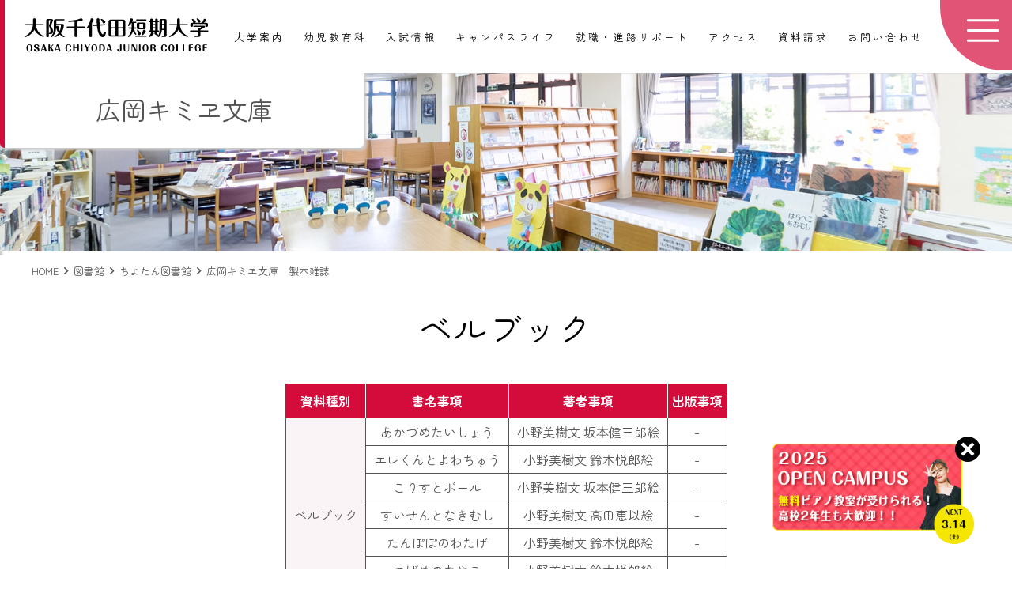

--- FILE ---
content_type: text/html
request_url: https://www.chiyoda.ac.jp/library-top/chiyotan_library/bellbook/
body_size: 22723
content:
<!doctype html>
<html><!-- InstanceBegin template="/Templates/template.dwt" codeOutsideHTMLIsLocked="false" -->
<head>
<meta charset="utf-8">
<meta name="viewport" content="width=1350">
<!-- InstanceBeginEditable name="doctitle" -->
<title>ベルブック/広岡キミヱ文庫｜千代田短期大学</title>
<link rel="alternate" media="only screen and (max-width: 640px)" href="https://www.chiyoda.ac.jp/sp/library-top/chiyotan_library/belbook/" />
<link rel="alternate" media="handheld" href="https://www.chiyoda.ac.jp/sp/library-top/chiyotan_library/belbook/" />
<meta name="Description" content="大阪千代田短期大学は修学支援と一人暮らしのための支援が充実している男女共学の短期大学です。幼稚園教諭/保育士資格などの資格・免許が卒業と同時に取得できます。" />
<meta name="Keywords" content="千代田短期大学,幼児教育コース,大阪,和歌山,奈良,大学,短期大学,一人暮らし,家賃補助,修学支援" />
<link href="../../../css/chiyotan_library_under.css" rel="stylesheet" type="text/css">
<!-- InstanceEndEditable -->
<link href="https://fonts.googleapis.com/css?family=Sawarabi+Mincho" rel="stylesheet">
<link href="../../../css/common.css?0903" rel="stylesheet" type="text/css">
<link href="../../../css/text_animation.css" rel="stylesheet" type="text/css" >
<style type="text/css">
[data-aos^=fade][data-aos^=fade].aos-animate {
	/* transform: translate(0) はYoutube再生ができなくなるので initial に変更する */
	transform: initial !important;
}
</style>
<link href="../../../css/carousel.css" rel="stylesheet" type="text/css">
<link href="../../../css/wavesplit.css" rel="stylesheet" type="text/css">
<link href="../../../css/humburger.css" rel="stylesheet" type="text/css">
<link href="../../../css/youtube.css" rel="stylesheet" type="text/css">
<link href="../../../css/animsition.min.css" rel="stylesheet" type="text/css">
<link href="https://fonts.googleapis.com/css?family=Material+Icons|Material+Icons+Outlined|Material+Icons+Two+Tone|Material+Icons+Round|Material+Icons+Sharp" rel="stylesheet">
<link href="https://fonts.googleapis.com/css2?family=Zen+Maru+Gothic:wght@300;400;500;700;900&display=swap" rel="stylesheet">
<!-- InstanceBeginEditable name="head" -->
<!-- InstanceEndEditable -->
<!-- Global site tag (gtag.js) - Google Analytics -->
<script async src="https://www.googletagmanager.com/gtag/js?id=UA-23394291-1"></script>
<script>
  window.dataLayer = window.dataLayer || [];
  function gtag(){dataLayer.push(arguments);}
  gtag('js', new Date());

  gtag('config', 'UA-23394291-1');
</script>
<script type="text/javascript">
    (function(c,l,a,r,i,t,y){
        c[a]=c[a]||function(){(c[a].q=c[a].q||[]).push(arguments)};
        t=l.createElement(r);t.async=1;t.src="https://www.clarity.ms/tag/"+i;
        y=l.getElementsByTagName(r)[0];y.parentNode.insertBefore(t,y);
    })(window, document, "clarity", "script", "s8wy1aqtq7");
</script>
</head>

<body class="wf-sawarabimincho">
<div id="wrapper" style="overflow:hidden;">
<a class="auto-popup" href="../../../opencampus/index.html#anchor01" style="width: 25em"> <img src="../../../img/oc_banner.png" style="width: 100%; vertical-align: middle" alt="オープンキャンパスバナー">
<!--  <div style="position: absolute; left: 88%; top: 70%; width: 4.5em; height: 4.5em; line-height: 5em; border-radius: 100%; background-color: #ECEC00; color: #000000">
    <p class="banner_text">NEXT<br>
      <strong class="banner_big_text">10.19</strong><br>
      (土)
    </p>
  </div>-->
  <div class="auto-popup-close">
    <div class="auto-popup-close-line">
    </div>
    <div class="auto-popup-close-line">
    </div>
  </div>
</a>
<div class="hamburger">
  <span class="hamburger_back"></span>
  <div class="hamburger-button">
    <span class="top"></span> <span class="middle"></span> <span class="bottom"></span>
  </div>
  <div class="hamburger-menu">
    <div class="hamburger-submenu_box">
      <div class="hamburger-submenu">
        <p class="submenu_title">大学案内</p>
        <ul>
          <li><a href="../../../about/index.html">本学について</a></li>
          <li><a href="../../../disclosure/index.html">情報公開</a></li>
          <li><a href="../../../access/index.html">アクセス</a></li>
        </ul>
      </div>
      <div class="hamburger-submenu">
        <p class="submenu_title">幼児教育科</p>
        <ul>
          <li><a href="../../../academics/index.html">幼児教育科</a></li>
          <li><a href="../../../academics/hoiku_curriculum/index.html">カリキュラム</a></li>
          <li><a href="../../../academics/hoiku_license/index.html">資格・免許</a></li>
          <li><a href="../../../teacher/index.html">教員紹介</a></li>
          <li><a href="../../../academics/hoiku_smile/index.html">卒業生インタビュー</a></li>
        </ul>
      </div>
      <div class="hamburger-submenu">
        <p class="submenu_title">図書館</p>
        <ul>
          <li><a href="../../index.html">図書館</a></li>
          <li><a href="../../info/index.html">利用案内</a></li>
          <li><a href="https://osakachiyoda-lib.opac.jp/opac/Calendar">開館カレンダー</a></li>
          <li><a href="../../research/index.html">資料を探す</a></li>
          <li><a href="../index.html">ちよたん図書館</a></li>
        </ul>
      </div>
    </div>
    <!-- hamburger-submenu_box -->
    
    <div class="hamburger-submenu_box">
      <div class="hamburger-submenu">
        <p class="submenu_title">キャンパスライフ</p>
        <ul>
          <li><a href="../../../campuslifes/index.html">キャンパスライフ</a></li>
          <li><a href="../../../campuslifes/aroundmap/index.html">安心安全の一人暮らし</a></li>
          <li><a href="../../../campuslifes/club_circle/index.html">クラブ・サークル</a></li>
          <li><a href="../../../campuslifes/campusmap/index.html">キャンパスマップ</a></li>
          <li><a href="../../../campuslifes/chiyotan_sns/index.html">ちよたんSNS</a></li>
          <li><a href="../../../campuslifes/daigakuseikyou/index.html">大学生協</a></li>
        </ul>
      </div>
      <div class="hamburger-submenu">
        <p class="submenu_title">ちよたん地域センター</p>
        <ul>
          <li><a href="../../../kinder_courses/index.html">幼児教育&nbsp;関係講座</a></li>
          <!--<li><a href="../kaigo_course/index.html">介護福祉&nbsp;関係講座</a></li>-->
          <li><a href="../../../culture_course/index.html">教養・趣味&nbsp;関係講座</a></li>
          <li><a href="../../../area_alignment/index.html">地域連携&nbsp;関係講座</a></li>
          <li><a href="../../../employeetraining/index.html">社会人特別講座</a></li>
          <li><a href="../../../fukushi/index.html">福祉実務研修センター</a></li>
          <li><a href="../../../contribution/index.html">地域貢献</a></li>
        </ul>
      </div>
    </div>
    <!--hamburger-submenu_box-->
    
    <div class="hamburger-submenu_box">
      <div class="hamburger-submenu">
        <p class="submenu_title">入試情報</p>
        <ul>
          <li><a href="../../../examination/index.html">入試について</a></li>
          <li><a href="../../../scholarship/index.html">学費・奨学金</a></li>
          <li><a href="../../../piano_school/index.html">無料ピアノ教室</a></li>
          <li><a href="../../../request/shiryo/index.html">資料請求</a></li>
          <li><a href="../../../kamoku/index.html">科目等履修生募集</a></li>
          <!--<li>入試相談会</li>-->
        </ul>
      </div>
      <div class="hamburger-submenu">
        <p class="submenu_title">就職・進路サポート</p>
        <ul>
          <li><a href="../../../career/index.html#career01">就職活動</a></li>
          <li><a href="../../../career/index.html#career02">キャリアサポート</a></li>
          <li><a href="../../../career/index.html#career03">採用担当の皆様へ</a></li>
        </ul>
      </div>
    </div>
    <!--hamburger-submenu_box-->
    
    <div class="hamburger-submenu_box">
      <div class="hamburger-submenu">
        <p class="submenu_title">イベント</p>
        <ul>
          <li><a href="../../../opencampus/index.html">オープンキャンパス</a></li>
        </ul>
      </div>
      <div class="hamburger-submenu">
        <p class="submenu_title">関連校</p>
        <ul>
          <li><a href="https://www.chiyoda-gakuen.jp/">学校法人&nbsp;千代田学園</a></li>
          <li><a href="https://www.osakagyoko.ed.jp/">大阪暁光高等学校</a></li>
          <li><a href="https://www.kid-chiyoda.ed.jp/">大阪千代田短期大学附属幼稚園</a></li>
          <li><a href="http://www.chiyoda.ac.jp/dousoukai/">同窓会</a></li>
        </ul>
      </div>
      <div class="hamburger-submenu">
        <p class="submenu_title">証明書</p>
        <ul>
          <li><a href="../../../certificate/index.html">各種証明書発行</a></li>
        </ul>
      </div>
      <div class="hamburger-submenu">
        <p class="submenu_title">その他</p>
        <ul class="single_list">
          <li><a href="../../../koubo/index.html">教職員募集</a></li>
          <li><a href="../../../sitepolicy/index.html">プライバシーポリシー</a></li>
          <li><a href="../../../contact/index.html">お問い合わせ</a></li>
          <li><a href="https://sites.google.com/chiyoda.ac.jp/from-g/">本学教職員専用サイト</a></li>
        </ul>
      </div>
    </div>
    <!--hamburger-submenu_box-->
    
  </div>
  <!--end hamburger-menu-->
</div>
<!-- InstanceBeginEditable name="top_mainvis" -->
 <!-- InstanceEndEditable -->
<header>
<div id="dropmenu">
  <!-- InstanceBeginEditable name="logo" -->
	<h1 class="sub_logo"><a href="../../../index.php"><img src="../../../img/sub_logo.png" width="246" height="68" alt="大阪千代田短期大学"></a></h1>
	<!-- InstanceEndEditable -->
  <ul class="main_nav">
    <li>
      <a href="#dropmenu">&nbsp;大学案内&nbsp;</a>
      <ul>
        <li><a href="../../../about/index.html">本学について</a></li>
        <li><a href="../../../disclosure/index.html">情報公開</a></li>
      </ul>
    </li>
    <li>
      <a href="#dropmenu">&nbsp;幼児教育科&nbsp;</a>
      <ul>
        <li><a href="../../../academics/index.html">幼児教育科</a></li>
        <li><a href="../../../academics/hoiku_curriculum/index.html">カリキュラム</a></li>
        <li><a href="../../../academics/hoiku_license/index.html">資格・免許</a></li>
        <li><a href="../../../teacher/index.html">教員紹介</a></li>
        <li><a href="../../../academics/hoiku_smile/index.html">卒業生インタビュー</a></li>
      </ul>
    </li>
    <li>
      <a href="#dropmenu">&nbsp;入試情報&nbsp;</a>
      <ul>
        <li><a href="../../../examination/index.html">入試について</a></li>
        <li><a href="../../../scholarship/index.html">学費・奨学金</a></li>
        <li><a href="../../../piano_school/index.html">無料ピアノ教室</a></li>
      </ul>
    </li>
    <li>
      <a href="#dropmenu">&nbsp;キャンパスライフ&nbsp;</a>
      <ul>
        <li><a href="../../../campuslifes/index.html">キャンパスライフ</a></li>
        <li><a href="../../../campuslifes/aroundmap/index.html">安心安全の1人暮らし</a></li>
        <li><a href="../../../campuslifes/club_circle/index.html">クラブ・サークル</a></li>
        <li><a href="../../../campuslifes/campusmap/index.html">キャンパスマップ</a></li>
        <li><a href="../../../campuslifes/chiyotan_sns/index.html">ちよたんSNS</a></li>
        <li><a href="../../../campuslifes/daigakuseikyou/index.html">大学生協</a></li>
      </ul>
    </li>
    <li>
      <a href="#dropmenu">&nbsp;就職・進路サポート&nbsp;</a>
      <ul>
        <li><a href="../../../career/index.html#career01">進学・就職情報</a></li>
        <li><a href="../../../career/index.html#career02">キャリアサポート</a></li>
        <li><a href="../../../career/index.html#career03">採用担当の皆様へ</a></li>
      </ul>
    </li>
    <li><a href="../../../access/index.html">&nbsp;アクセス&nbsp;</a></li>
    <li><a href="../../../request/shiryo/index.html">&nbsp;資料請求&nbsp;</a></li>
    <li><a href="../../../contact/index.html">&nbsp;お問い合わせ&nbsp;</a></li>
  </ul>
</div><!--end nav--> 
</header>
<!-- InstanceBeginEditable name="main_vis" -->
<div class="shadow_box"></div>
<div class="message_box">
	<h2 class="page_title">広岡キミヱ文庫</h2>
</div>
<div class="main_visualbox">
	<img src="../../../img/library/main.jpg" alt="メインビジュアル">
</div>
<!-- InstanceEndEditable -->
<main>
  <div class="contents clearfix">
    <!-- InstanceBeginEditable name="main_content" -->
<div class="pan_box">
	<a href="../../../index.php"><p>HOME</p></a>
    <span class="material-icons-outlined">chevron_right</span>
    <a href="../../index.php"><p>図書館</p></a>
    <span class="material-icons-outlined">chevron_right</span>
    <a href="../index.html"><p>ちよたん図書館</p></a>
    <span class="material-icons-outlined">chevron_right</span>
    <p>広岡キミヱ文庫　製本雑誌</p>
</div>
<section class="contents_wrapper">

<h2 class="title">ベルブック</h2>

<table class="tbl" border="0" cellspacing="0" cellpadding="0" data-aos="fade-up">
<tbody>
<tr>
<th>資料種別</th>
<th>書名事項</th>
<th>著者事項</th>
<th>出版事項</th>
</tr>
<tr>
<td rowspan="7" style="background-color:#FBF4F6; font-weight:bold;">ベルブック</td>
<td>あかづめたいしょう</td>
<td>小野美樹文&nbsp;坂本健三郎絵</td>
<td>-</td>
</tr>
<tr>
<td>エレくんとよわちゅう</td>
<td>小野美樹文&nbsp;鈴木悦郎絵</td>
<td>-</td>
</tr>
<tr>
<td>こりすとボール</td>
<td>小野美樹文&nbsp;坂本健三郎絵</td>
<td>-</td>
</tr>
<tr>
<td>すいせんとなきむし</td>
<td>小野美樹文&nbsp;高田恵以絵</td>
<td>-</td>
</tr>
<tr>
<td>たんぽぽのわたげ</td>
<td>小野美樹文&nbsp;鈴木悦郎絵</td>
<td>-</td>
</tr>
<tr>
<td>つばめのおやこ</td>
<td>小野美樹文&nbsp;鈴木悦郎絵</td>
<td>-</td>
</tr>
<tr>
<td>にじますのおにいさん</td>
<td>小野美樹文&nbsp;坂本健三郎絵</td>
<td>-</td>
</tr>
</tbody>
</table>
</section><!--end contents_wrapper-->
<!-- InstanceEndEditable -->
  </div>
</main>
  <footer>
    <div class="footer_box">
      <ul class="footer_nav_01">
        <li class="footer_nav_title">
          <span class="red_01">●</span>大学案内
        </li>
        <li><a href="../../../about/index.html">本学について</a></li>
        <li><a href="../../../disclosure/index.html">情報公開</a></li>
        <li><a href="../../../contribution/index.html">地域貢献</a></li>
        <li><a href="../../../about/index.html">学長あいさつ</a></li>
        <li><a href="../../../access/index.html">アクセス</a></li>
        <li><a href="../../index.php">図書館</a></li>
      </ul>
      <ul class="footer_nav_02">
        <li class="footer_nav_title">
          <span class="red_01">●</span>幼児教育科
        </li>
        <li><a href="../../../academics/index.html">幼児教育科</a></li>
        <li><a href="../../../academics/hoiku_license/index.html">資格・免許</a></li>
        <li><a href="../../../academics/hoiku_curriculum/index.html">カリキュラム</a></li>
        <li><a href="../../../teacher/index.html">教員紹介</a></li>
        <li><a href="../../../academics/hoiku_smile/index.html">卒業生インタビュー</a></li>
        <li><a href="../../../career/index.html">就職・進路サポート</a></li>
      </ul>
      <ul class="footer_nav_03">
        <li class="footer_nav_title">
          <span class="red_01">●</span>キャンパスライフ
        </li>
        <li><a href="../../../campuslifes/index.html">年間行事</a></li>
        <li><a href="../../../campuslifes/index.html">キャンパスライフ</a></li>
        <li><a href="../../../campuslifes/campusmap/index.html">キャンパスマップ</a></li>
        <li><a href="../../../campuslifes/aroundmap/index.html">安心安全の一人暮らし</a></li>
        <li><a href="../../../campuslifes/club_circle/index.html">クラブ・サークル</a></li>
        <li><a href="../../../campuslifes/daigakuseikyou/index.html">大学生協</a></li>
      </ul>
      <ul class="footer_nav_04">
        <li class="footer_nav_title">
          <span class="red_01">●</span>各種情報
        </li>
        <li><a href="../../../examination/index.html">選抜入試情報</a></li>
        <li><a href="../../../piano_school/index.html">無料ピアノ教室</a></li>
        <li><a href="../../../certificate/index.html">各種証明書発行</a></li>
        <li><a href="https://sites.google.com/chiyoda.ac.jp/from-g/">本学教職員専用サイト</a></li>
        <li><a href="http://www.chiyoda.ac.jp/dousoukai/">同 窓 会</a></li>
        <li><a href="../../../koubo/index.html">教職員公募</a></li>
      </ul>
      <ul class="footer_nav_06">
        <li class="footer_nav_title">
          <span class="red_01">●</span>受講生募集
        </li>
        <!--<li><a href="../kaigo_course/index.html">介護福祉関係講座</a></li>-->
        <li><a href="../../../fukushi/index.html">介護福祉実務研修センター</a></li>
        <li><a href="../../../kinder_courses/index.html">幼児教育関係講座</a></li>
        <li><a href="../../../area_alignment/index.html">地域連携関係講座</a></li>
        <li><a href="../../../culture_course/index.html">教養・趣味関係講座</a></li>
        <li><a href="../../../kamoku/index.html">科目等履修生募集</a></li>
        <li><a href="../../../employeetraining/index.html">社会人特別講座</a></li>
      </ul>
      <div class="footer_line">
      </div>
      <div class="series">
        <p><a href="https://www.chiyoda-gakuen.jp/"><img src="../../../img/gakuen_link.png" alt="学校法人千代田学園"></a></p>
        <p><a href="https://www.osakagyoko.ed.jp/"><img src="../../../img/gyoko_link.png" alt="大阪暁光高等学校"></a></p>
        <p><a href="https://www.kid-chiyoda.ed.jp/"><img src="../../../img/kinder_link.png" alt="大阪千代田短期大学附属幼稚園"></a></p>
        <p><a href="http://www.chiyoda.ac.jp/dousoukai/"><img src="../../../img/dosokai_link.png" alt="千代田学園同窓会"></a></p>
      </div>
      <ul class="footer_banner_01">
        <li>
          <a href="../../../campuslifes/campusmap/index.html"><img src="../../../img/footer_banner_04.jpg" width="190" height="68" alt="キャンパスマップ" class="overimg"></a>
        </li>
        <li class="list_center">
          <a href="https://www.instagram.com/osaka_chiyoda/"><img src="../../../img/sns/sns_05.png" alt="instagramアイコン"></a>
          <a href="https://www.facebook.com/profile.php?id=100085338946746"><img src="../../../img/sns/sns_03.png" style="border-radius: 5px;" alt="Facebookアイコン"></a>
          <a href="https://mobile.twitter.com/chiyodatandai"><img src="../../../img/sns/sns_04.png" alt="Twittrerアイコン"></a>
          <a href="http://line.naver.jp/ti/p/zvi8_vzqPb"><img src="../../../img/sns/sns_02.png" alt="LINEアイコン"></a>
          <!--<a href="../campuslifes/chiyotan_sns/index.html"><img src="../img/footer_banner_05.jpg" width="190" height="68" alt="ちよたんSNS" class="overimg"></a>-->
        </li>
      </ul>
      <div class="footer_logo">
        <a href="../../../index.php"><img src="../../../img/footer_logo.gif" width="360" height="180" alt="大阪千代田短期大学"></a>
      </div>
      <p class="footer_address">アドレス：〒586-8511 大阪府河内長野市小山田町1685<br>
        アクセス：最寄駅「千代田駅」「河内長野駅」からのアクセス（バス）<br>
        <span class="tel_text">TEL:0721-52-4141（代表）</span></p>
    </div>
  </footer>
  <div id="under_wrapper">
    <p class="copy">Copyright © 2022 Osaka Chiyoda Junior College. All Rights Reserved.</p>
  </div>
 </div>
<script src="https://cdn.jsdelivr.net/jquery/1.11.3/jquery.min.js" type="text/javascript"></script> 
<script src="../../../js/dejavulabo_effect.js" type="text/javascript"></script> 
<script type="text/javascript" src="../../../js/anijs.js"></script> 
<script type="text/javascript" src="../../../js/buttons.js"></script> 
<script>
AOS.init({
	easing: 'ease-out-back',
	duration: 1000
});
</script> 
<!-- Wow スクロールしたらアニメーション　ここから --> 
<script type="text/javascript" src="../../../js/wow.min.js"></script> 
<script>
  new WOW().init();
</script> 
<!-- Wow スクロールしたらアニメーション　ここまで --> 

<script type="text/javascript" src="../../../js/scroll.js"></script> 
<script type="text/javascript">
$(function() {
		$('.hamburger').hamburger({
				content: $('main')
		});
});
</script> 
<script type="text/javascript">
$(function() {
	$('.wavesplit').wavesplit({
		interval: 15000,
		amplitude: 0.05,
		velocityPeriod: 10,
		velocityFactor: 0.2,
		velocity: 0.8,
		indicatorBarDuration: 1000,
	});
	$('#carousel-top').carousel({
		transitionEffect: 'slide',
		revealedDuration: 1500,
		transitionDuration: 1000,
	});
	$('#carousel-bottom').carousel({
		transitionEffect: 'fade',
		revealedDuration: 3000,
		transitionDuration: 1000,
		slideOnLoad: true,
	});
});
</script> 
<script type="text/javascript">
        $(function() {
			$('.slidingfadein').slidingfadein({
				startColor: '#ff0000',
				endColor: '#000000',
				interval: 100
			});
        });
</script> 
<script type="text/javascript">
        $(function() {
            $('.auto-popup').autoPopup({
            });
        });
</script> 
<script type="text/javascript">
$(function() {
	$('.youtube-popup').youtubePopup({
		buttonColor: '#ffffff',
		buttonHoverColor: '#d40c3b',
		backgroundColor: '#d40c3b',
		buttonSize: 0.2
	});
});
</script> 
<script type="text/javascript">
$(function() {
    $('.blurring').blurring({
        duration: 1500
    });
});
</script> 
<script>
jQuery( window ).on( 'scroll', function() {
	if ( 100 < jQuery( this ).scrollTop() ) { // 1000px以上スクロールしたら
		jQuery( '#dropmenu' ).addClass( 'active' );
	} else {
		jQuery( '#dropmenu' ).removeClass( 'active' );
	}
});
</script> 
<!-- InstanceBeginEditable name="script" -->

<!-- InstanceEndEditable -->
</body>
<!-- InstanceEnd --></html>


--- FILE ---
content_type: text/css
request_url: https://www.chiyoda.ac.jp/css/chiyotan_library_under.css
body_size: 2391
content:
@charset "utf-8";
/* CSS Document */
/*----------------------------------------

		共通設定

-----------------------------------------*/
p{
	line-height: 25px;
}

.main_visualbox{
	width: 100vw;
	overflow: hidden;
	box-shadow: 3px 3px 3px #cdcdcd inset;
	margin-top: 89px;
}

#dropmenu{
	width: 100vw;
	position: fixed;
	background: #fff;
	z-index: 99;
}
.message_box{
	width:auto;
	background:#FFF;
	position:absolute;
	border-left:6px solid #d40c3b;
	border-radius:0 0 6px 6px;
	text-align: center;
	box-shadow: 3px 3px 3px #cdcdcd;
	margin-top: 89px;
}.page_title{
	font-size: 200%;
	font-weight: normal;
	padding: 25px 115px;
}

.contents_wrapper{
	width: 95%;
	max-width: 1100px;
	margin: 0 auto;
}

section{
	margin-bottom: 100px;
}

.grey_back{
	background: #f7f7f7;
	padding: 1px 0 70px;
	margin-top: 70px;
}

.width_baffa{
	width: 95%;
	max-width: 1100px;
	margin: 0 auto;
}

.contents_title{
	margin-top: 100px;
	text-align: center;
	font-weight: normal;
	font-size: 200%;
	margin-bottom: 30px;
	letter-spacing: 2px;
	color: #d40c3b;
}
.contents_title:first-of-type{
	margin-top: 0;
}

.section_titlebox{
	text-align: left;
	width: 100%;
	border: solid 1px #EDEEE9;
	border-radius: 10px;
	overflow: hidden;
	box-shadow: rgba(0, 0, 0, 0.1) 0px 10px 15px -3px, rgba(0, 0, 0, 0.05) 0px 4px 6px -2px;
	margin-bottom: 25px;
	margin-top: 50px;
}
.section_titlebox .blue{
	display: block;
	height: 5px;
	background: #00267e !important;
}
.section_titlebox .green{
	display: block;
	height: 5px;
	background: #066 !important;
}


.section_titlebox span{
	display: block;
	height: 5px;
	background: #d40c3b;
}

.section_title{
	letter-spacing: 1px;font-size: 150%;
	font-weight: normal;
	padding: 10px 10px 10px 20px;
	background: #fff;
}

/*----------------------------------------

		共通設定

-----------------------------------------*/

.title{
	font-size: 260%;
	text-align: center;
	color: #000;
	letter-spacing: 2px;
	font-weight: normal;
	margin-bottom: 40px;
}

table{
	text-align: center;
	margin: 0 auto;
}

tr:first-of-type{
	background: #d40c3b;
	color: #fff;
}

tr:first-of-type th{
	border-right: 1px solid #FDFAF7;
	padding: 10px 5px !important;
}
tr:first-of-type th:first-of-type{
	border-left: 1px solid #d40c3b;
}
tr:first-of-type th:last-of-type{
	border-right: 1px solid #d40c3b;
}


td {
	border: 1px solid #535353;
	border-top: none;
	padding:5px 10px !important;
}

tr:nth-of-type(2) td:first-of-type{
	font-weight: normal !important;
}

--- FILE ---
content_type: text/css
request_url: https://www.chiyoda.ac.jp/css/common.css?0903
body_size: 14512
content:

/****************************************
		1. 基本設定 
*****************************************/

/*
Copyright (c) 2010, Yahoo! Inc. All rights reserved.
Code licensed under the BSD License:
http://developer.yahoo.com/yui/license.html
version: 3.3.0
build: 3167
　↓YUI3 CSS Reset　ブラウザー固有のスタイルをリセットします↓　*/
body,div,dl,dt,dd,
ul,ol,li,h1,h2,h3,h4,h5,h6,
pre,code,form,fieldset,legend,
input,textarea,p,blockquote,th,td {
	margin:0;
	padding:0;
}
table {
	border-collapse:collapse;
	border-spacing:0;
}
body{
	color: #535353;
}

/*
Copyright (c) 2010, Yahoo! Inc. All rights reserved.
Code licensed under the BSD License:
http://developer.yahoo.com/yui/license.html
version: 3.3.0
build: 3167
↓YUI3 CSS Fonts　フォントサイズを相対指定する↓*/


/*---↓リンクに対する共通設定↓---*/
*{
	margin:0;
	padding:0;
	line-height:1.5;
	list-style:none;
	--main_Color: #d40c3b;
	--sub_Color: #ff74ab;
	--main_thinColor: #d40c3bb3;
	--sub_thinColor: #ffd0e399;
}

img{
	border:none;
}

.main_visualbox img{
	width: 100%;
}

a, a:link,/*未訪問のリンクを指定*/
a:visited,/*訪問済みのリンクを指定*/
a:hover,/*マウスオーバーした時のリンク部分を指定*/
a:active,/*クリック時のリンク部分を指定*/
a{
	text-decoration:none;
}
body{	
	overflow-x:hidden;
	
}
.wf-sawarabimincho { font-family: "Zen Maru Gothic"; }
/* clearfix
----------------------------------------------------*/
.clearfix{ /zoom: 1; }
.clearfix:after{ content: ''; display: block; clear: both; }
/* box-sizing
----------------------------------------------------*/
*, *:before, *:after {
    -webkit-box-sizing: border-box;
       -moz-box-sizing: border-box;
         -o-box-sizing: border-box;
        -ms-box-sizing: border-box;
            box-sizing: border-box;
}
/*送信ボタン*/
input[type="submit"] {
  -webkit-appearance: none;
}
input[type="reset"] {
  -webkit-appearance: none;
}


.wrapper{
	overflow: hidden;
}

.contents{
	width:100%;
	height:auto;
	position:relative;
	/*background:#FFF;*/
	padding-bottom:100px;
}

.damy{
	height: 1000px;
}

#dropmenu .sub_logo{
	position: absolute;
    top: 10px;
    left: 25px;
}

/* =======================================
	ナビゲーション
======================================= */

#nav{
	width:100%;
	height:120px;
	position:relative;
	background:#ffffff;
	border-left:6px solid #d40c3b;
	box-shadow: 3px 3px 3px #f1f1f1;
	z-index:10;
}

h2.sub_logo{
	width:246px;
	height:68px;
	position:absolute;
	top: 10px;
	left:2%;
}

ul.main_nav {
	display: flex;
	flex-flow: row;
	justify-content: flex-end;
	padding-top:35px;
	margin-right: 100px;
	border-left: 6px solid #d40c3b;
	padding-bottom: 35px;
}
@media (max-width: 1230px){
	ul.main_nav {
		display: flex;
		flex-flow: row;
		justify-content: flex-start;
		margin-right:4%;
		border-left: 6px solid #d40c3b;
		padding-bottom: 20px;
		padding-top: 80px;
		padding-left: 24px;
	}
	.shadow_box{
		height: 119px !important;
	}
}

ul.main_nav li a{
	letter-spacing:3px;
	font-size:85%;
	color:#000;
	margin: 0 10px 0;
	/*padding: 3px 20px 7px 0px;*/
	}
ul.main_nav li a {
  position: relative;
  display: inline-block;
  transition: .3s;
}
ul.main_nav li a:hover {
	color: #d40c3b;
}
ul.main_nav li a::after {
  position: absolute;
  bottom: 0;
  left: 0;
  content: '';
  width: 0;
  height: 2px;
  background-color: #d40c3b;
  transition: .3s;
}
ul.main_nav li a:hover::after {
  width: 100%;
}

ul.main_nav li:nth-of-type(5) a{
	padding-left: 0px;
}

/* =======================================
	ドロップメニュー
======================================= */
#dropmenu li {
	width: fit-content;
	position: relative;
	padding: 0 5px;
	font-size:93%;
}
#dropmenu li > a {
  display: block;
  margin: 0;
	text-align: center;
}

#dropmenu li ul {
  position: absolute;
  z-index: 100;
  margin-top:5px;
  top: 100%;
  left: -1%;
  opacity:0.95;
  border-bottom:1px solid #FFF;
  z-index: 50;
}
#dropmenu li ul li {
  overflow: hidden;
  text-align:center;
  white-space:nowrap;
  width: 100%;
  height: 0;
  transition: .2s;
}

#dropmenu li ul li a {
  color:#FFF;
  padding: 10px 5px 15px 5px;
  background: #F36;
  text-align:left;
  letter-spacing:1px;
  border:1px solid #fff;
  transition: 0.3s;
}

#dropmenu li ul li a:hover {
	background: rgba(255,51,102,0.5);
}

#dropmenu > li:hover li:hover > a { 
	background: #FFBFBF; 
}

#dropmenu li:hover > ul > li {
  overflow: hidden;
  height: 40px;
}

.main_nav > li > a{
	display: inline-block !important;
}

.shadow_box{/*ナビゲーション下影*/
    width: 100%;
    height: 89px;
    position: absolute;
    box-shadow: 3px 3px 3px #cdcdcd;
}

#dropmenu.active{
    box-shadow: 3px 3px 3px #cdcdcd;
}
/* =======================================
	ここまでナビゲーション
======================================= */
	
/* =======================================
	パンくずリスト
======================================= */
.pan_box{
	width: 100%;
	height: 30px;
	display: flex;
    align-items: center;
	color: #535353;
	padding-top: 10px;
	padding-left: 20px;
	margin-bottom: 30px;
	padding-left: 40px;
	font-size: 80%;
}

.pan_box span{
	font-size: 19px !important;
}

.pan_box a{
	color:#535353;
}

/* =======================================
	パンくずリスト
======================================= */

	
/* =======================================
	text_エフェクト
======================================= */
@keyframes slidingfadein-fade-in-left {
    from {
        opacity: 0;
        transform: translateX(10px);
    }
    to {
        opacity: 1;
        transform: translateX(0);
    }
}
@keyframes slidingfadein-fade-in-right {
    from {
        opacity: 0;
        transform: translateX(-10px);
    }
    to {
        opacity: 1;
        transform: translateX(0);
    }
}
@keyframes slidingfadein-fade-in-up {
    from {
        opacity: 0;
        transform: translateY(10px);
    }
    to {
        opacity: 1;
        transform: translateY(0);
    }
}
@keyframes slidingfadein-fade-in-down {
    from {
        opacity: 0;
        transform: translateY(-10px);
    }
    to {
        opacity: 1;
        transform: translateY(0);
    }
}

.slidingfadein {
    opacity: 0;
}

.slidingfadein-left-active {
    animation: slidingfadein-fade-in-left 1000ms linear 0ms 1 both;
    transition: color linear 1000ms;
}

.slidingfadein-right-active {
    animation: slidingfadein-fade-in-right 1000ms linear 0ms 1 both;
    transition: color linear 1000ms;
}

.slidingfadein-up-active {
    animation: slidingfadein-fade-in-up 1000ms linear 0ms 1 both;
    transition: color linear 1000ms;
}

.slidingfadein-down-active {
    animation: slidingfadein-fade-in-down 1000ms linear 0ms 1 both;
    transition: color linear 1000ms;
}	
/* =======================================
	ここまで　text_エフェクト
======================================= */

/* =======================================
	ここから　banner_エフェクト
======================================= */
.swiping {
	display: inline-block;
	position: relative;
	overflow: hidden;
}
.swiping img {
	position: absolute;
	width: 100%;
}
.swiping-back {
	position: absolute;
	width: 100%;
	height: 100%;
}






/* =======================================
	ここから　footer
======================================= */
footer{
	width:100%;
	height:150vh;
	background:url(../img/footer_back-min.jpg) center top no-repeat;
	background-size: cover;
	margin-top: 150px;
}

.footer_box{
	width:1100px;
	height:650px;
	margin:0 auto;
	position:relative;
}

.series {
    width: 1100px;
	margin-top:20px !important;
    display: flex;
    justify-content: space-between;
    margin: 0 auto;
}
li.footer_nav_title{
    margin-bottom: 7px;
    font-size: 116%;
	letter-spacing:2px;
    font-weight: 500;
    color: #d40c3b;
}

span.red_01{
    color: #d40c3b;
}

span.ref{
	color:red;
}

.footer_nav_01{
	margin-left:45px;
	float:left;
}
.footer_nav_02{
	margin-left:45px;
	float:left;
}
.footer_nav_03{
	margin-left:45px;
	float:left;
}

.footer_nav_04{
	margin-left:45px;
	float:left;
}

.footer_nav_06{
	margin-left:45px;
	float:left;
}


ul.footer_banner{
	width:200px;
	height:120px;
	position:absolute;
	top:10px;
	right:45px;
}

ul.footer_banner li{
	width:200px;
	height:55px;
	margin-bottom:10px;
}

/*footer_box_inner1_共通*/
ul.footer_nav_01 li,
ul.footer_nav_02 li,
ul.footer_nav_03 li,
ul.footer_nav_04 li,
ul.footer_nav_05 li:last-child,
ul.footer_nav_06 li,
ul.footer_nav_07 li {
	background:url(../img/003.png) no-repeat top 10px left 15px;
}

ul.footer_nav_05 li:nth-child(5n){
	background: none;
}

ul.footer_nav_01 li:first-child,
ul.footer_nav_02 li:first-child,
ul.footer_nav_03 li:first-child,
ul.footer_nav_04 li:first-child,
ul.footer_nav_05 li:first-child,
ul.footer_nav_06 li:first-child,
ul.footer_nav_07 li:first-child{
	background:none;
}

ul.footer_nav_01 li a,
ul.footer_nav_02 li a,
ul.footer_nav_03 li a,
ul.footer_nav_04 li a,
ul.footer_nav_05 li a,
ul.footer_nav_06 li a,
ul.footer_nav_07 li a{
	color:#000;
	font-size:85%;
	letter-spacing:1px;
	text-decoration:none;
    position: relative;
    display: inline-block;
    transition: .3s;
	margin-left:30px;
	margin-bottom:5px;
	font-weight: normal;
}


ul.footer_nav_01 li a:hover,
ul.footer_nav_02 li a:hover,
ul.footer_nav_03 li a:hover,
ul.footer_nav_04 li a:hover,
ul.footer_nav_05 li a:hover,
ul.footer_nav_06 li a:hover,
ul.footer_nav_07 li a:hover{
	-webkit-text-shadow: -1px 1px 4px #FFF, 1px -1px 4px #FFF;
	-moz-text-shadow: -1px 1px 4px #FFF, 1px -1px 4px #FFF;
	-ms-text-shadow: -1px 1px 4px #FFF, 1px -1px 4px #FFF;	
    text-shadow: -1px 1px 4px #FFF, 1px -1px 4px #FFF;	
}


.footer_nav_01 li a::before,
.footer_nav_01 li a::after,
.footer_nav_02 li a::before,
.footer_nav_02 li a::after,
.footer_nav_03 li a::before,
.footer_nav_03 li a::after,
.footer_nav_04 li a::before,
.footer_nav_04 li a::after,
.footer_nav_05 li a::before,
.footer_nav_05 li a::after,
.footer_nav_06 li a::before,
.footer_nav_06 li a::after,
.footer_nav_07 li a::before,
.footer_nav_07 li a::after {
  position: absolute;
  content: '';
  width: 0;
  height: 1px;
  background-color: #d40c3b;
  transition: .3s;
}

.footer_nav_01 li a::before,
.footer_nav_02 li a::before,
.footer_nav_03 li a::before,
.footer_nav_04 li a::before,
.footer_nav_05 li a::before,
.footer_nav_06 li a::before,
.footer_nav_07 li a::before {
  top: -5px;
  left: 0;
}
.footer_nav_01 li a::after,
.footer_nav_02 li a::after,
.footer_nav_03 li a::after,
.footer_nav_04 li a::after,
.footer_nav_05 li a::after,
.footer_nav_06 li a::after,
.footer_nav_07 li a::after {
  bottom: -5px;
  right: 0;
}
.footer_nav_01 li a:hover::before,
.footer_nav_01 li a:hover::after,
.footer_nav_02 li a:hover::before,
.footer_nav_02 li a:hover::after,
.footer_nav_03 li a:hover::before,
.footer_nav_03 li a:hover::after ,
.footer_nav_04 li a:hover::before,
.footer_nav_04 li a:hover::after,
.footer_nav_05 li a:hover::before,
.footer_nav_05 li a:hover::after,
.footer_nav_06 li a:hover::before,
.footer_nav_06 li a:hover::after,
.footer_nav_07 li a:hover::before,
.footer_nav_07 li a:hover::after{
  width: 100%;
}

.footer_line{
	clear:both;
	width: 1100px;
    height: 10px;
    border-bottom: 1px solid #d40c3b;
}

/* =======================================
	footer_ロゴ
======================================= */
.footer_logo{
	margin-top:15px;
	width:360px;
	height:180px;
	float:left;
}
/* =======================================
	footer_バナー
======================================= */
ul.footer_banner_01{
	width:630px;
	height:68px;
	position:absolute;
	right:0px;
	margin-top:25px;
}

ul.footer_banner_01 li{
	width:190px;
	height:68px;
	float:left;
	margin-bottom:10px;
	display: flex;
	align-items: center;
  justify-content: space-around;
}
li.list_center{
	width: 250px !important;
	margin:0 30px;
}
li.list_center a{
	width: 15%;
	height: auto;
	display: block;
}
li.list_center a img{
	width: 100%;
	transition: 0.3s;
}
li.list_center a:hover img{
	transform: scale(1.1);
}
/* =======================================
	footer_アドレス
======================================= */
p.footer_address{
	margin-top:95px;
	width:650px;
	height:250px;
	float:right;
	padding:10px;
	font-size:93%;
	letter-spacing:1px;
	line-height:1.8;
	}
span.tel_text{
	font-weight:800;
	font-size:146.5%;
	color:#d40c3b;
    text-shadow: 
       2px  2px 1px #ffffff,
      -2px  2px 1px #ffffff,
       2px -2px 1px #ffffff,
      -2px -2px 1px #ffffff,
       2px  0px 1px #ffffff,
       0px  2px 1px #ffffff,
      -2px  0px 1px #ffffff,
       0px -2px 1px #ffffff;
	   }



/* =======================================
	コピーライト
======================================= */
#under_wrapper{
	clear:both;
	width:100%;
	height:30px;
	background:#d40c3b;
}


p.copy{
	font-size:77%;
	text-align:center;
	line-height:30px;
	color:#FFF;
	letter-spacing:2px;
}



a{
	cursor : pointer;
}
.cta{
	cursor: pointer;
}

.series p:hover{
	transform: scale(1.02,1.02)
}

/* =======================================
	告知バナー
======================================= */

p.banner_text{
	padding-top:8px;
	font-size:60%;
	text-align:center;
	font-weight:700;
	line-height: 1.6;
}
.banner_big_text{
	font-size:182%;
}

.auto-popup {
	width: 20% !important;
    position: fixed;
	z-index:9999;
    right: 3em;
    bottom: -10em;
    opacity: 0;
    text-decoration: none;
    transition: bottom 500ms cubic-bezier(0.105, 0.295, 0.400, 1.275) 0ms,
        opacity 500ms cubic-bezier(0.105, 0.295, 0.400, 1.275) 0ms,
        box-shadow 200ms ease 0ms,
        transform 200ms ease 0ms;
}
.auto-popup-active {
    bottom: 2em;
    opacity: 1;
	border-radius:20px;
}
.auto-popup:hover {
    box-shadow: 0em 0em 0.3em 0em rgba(0, 0, 0, 0.5);
    transform: translate(0.1em, 0.1em);
}
.auto-popup-close {
    position: absolute;
    right: -0.5em;
    top: -0.5em;
    background-color: #000000;
    width: 2em;
    height: 2em;
    border-radius: 1em;
    transform: rotate(45deg);
    cursor: pointer;
    transition: transform 200ms ease 0ms,
        background-color 200ms ease 0ms;
}
.auto-popup-close:hover {
    background-color: #ff0000;
    transform: rotate(135deg);
}
.auto-popup-close-line:nth-child(odd) {
    position: absolute;
    width: 60%;
    height: 10%;
    left: 20%;
    top: 45%;
    background-color: #ffffff;
}
.auto-popup-close-line:nth-child(even) {
    position: absolute;
    width: 10%;
    height: 60%;
    left: 45%;
    top: 20%;
    background-color: #ffffff;
}


--- FILE ---
content_type: text/css
request_url: https://www.chiyoda.ac.jp/css/carousel.css
body_size: 2037
content:
@keyframes carousel-slide {
    from {
        left: 0;
    }
    to {
        left: -10%;
    }
}
@keyframes carousel-zoom {
    from {
        transform: scale(1);
    }
    to {
        transform: scale(2);
    }
}
@keyframes carousel-fade-in {
    from {
        opacity: 0;
    }
    to {
        opacity: 1;
    }
}
@keyframes carousel-fade-out {
    from {
        opacity: 1;
    }
    to {
        opacity: 0;
    }
}
@keyframes carousel-width {
    from {
        width: 0;
    }
    to {
        width: 100%;
    }
}
.carousel {
    position: relative;
    width: 100%;
    height: 30em;
    overflow: hidden;
    z-index: 0;
}
.carousel .carousel-element {
    position: absolute;
    left: 0;
    top: 0;
    width: 100%;
    height: 100%;
    overflow: hidden;
}
.carousel .carousel-element img, .carousel .carousel-element video {
    width: 100%;
    height: auto;
    position: absolute;
    animation-duration: 10s;
    animation-timing-function: linear;
    animation-fill-mode: both;
    animation-name: carousel-slide;
    transform: scale(1.2);
}
.carousel .carousel-indicators {
    position: absolute;
    bottom: 1em;
    width: 100%;
    text-align: center;
}
.carousel .carousel-indicator {
    display: inline-block;
    box-sizing: border-box;
    width: 1em;
    height: 1em;
    border-color: #ffffff;
    border-style: solid;
    border-width: 0.2em;
    border-radius: 0.5em;
    cursor: pointer;
    background-color: rgba(255,255,255,0);
    transition: background-color 500ms ease 0s;
}
.carousel .carousel-indicator.active {
    background-color: rgba(255,255,255,1);
}
.carousel .carousel-start {
    position: absolute;
    left: 0;
    top: 0;
    width: 100%;
    height: 100%;
    animation: carousel-fade-in 1000ms linear 0s 1 both,
    carousel-fade-out 500ms linear 1000ms 1 forwards;
}
.carousel .carousel-progress {
    position: absolute;
    left: 0;
    top: 0;
    height: 1em;
    background-color: #00ff00;
    animation: carousel-width 1000ms linear 0s 1 both;
}
.carousel .carousel-front {
    position: absolute;
    left: 0;
    bottom: 0;
    display: none;
}

--- FILE ---
content_type: text/css
request_url: https://www.chiyoda.ac.jp/css/wavesplit.css
body_size: 2396
content:
@keyframes wavesplit-fade-in {
    from {
        opacity: 0;
    }
    to {
        opacity: 1;
    }
}
.wavesplit {
    width: 100%;
    height: 100%;
    background-color: #ffffff;
    position: relative;
    overflow: hidden;
}
.wavesplit-left {
    position: absolute;
    left: 0;
    top: 0;
    z-index: 30;
		width: 580px !important;
}
.wavesplit-left >svg, .wavesplit-top >svg {
    position: absolute;
    width: 100%;
    height: 100%;
    left: 0;
    top: 0;
}
.wavesplit-left-content {
    position: absolute;
    left: 0;
    top: 0;
    animation: wavesplit-fade-in 1000ms linear 0s 1 both;
		display: flex;
		justify-content: flex-start;
		align-items: flex-start;
		flex-direction: column;
}
.wavesplit-right {
    position: absolute;
    right: 0;
    bottom: 0;
}
.wavesplit-top {
    position: absolute;
    width: 100%;
    top: 0;
    left: 0;
    z-index: 20;
}
.wavesplit-bottom {
    position: absolute;
    width: 100%;
    bottom: 0;
    left: 0;
    z-index: 10;
}
.wavesplit-right-content {
    /* .carousel を上書きする */
    position: absolute;
    width: 100%;
    height: 100%;
    left: 0;
    top: 0;
    z-index: inherit;
    animation: wavesplit-fade-in 1000ms linear 0s 1 both;
}
.wavesplit-indicator-bar {
    position: absolute;
    width: 100%;
    height: 100%;
    left: 0;
    top: 0;
    pointer-events: none;
}
.wavesplit-indicator-bar > svg {
    position: absolute;
    width: 100%;
    height: 100%;
    left: 0;
    top: 0;
}
.carousel .carousel-indicator {
    /* .carousel を上書きする */
	border:2px solid #CCC;
    background-color: rgba(212,12,59,0);
	margin:0 5px;
}
.carousel .carousel-indicator.active {
    /* .carousel を上書きする */
    background-color: rgba(212,12,59,1);
}
@media (max-width: 799px) {
    .wavesplit-left-content {
        width: 100%;
        height: 90%;
    }
    .wavesplit-left {
        width: 100%;
        height: 38%;
    }
    .wavesplit-right {
        width: 100%;
        height: 66%;
    }
    .wavesplit-top {
        height: 0%;
    }
    .wavesplit-bottom {
        height:100%;
    }
}
@media (min-width: 800px) {
    .wavesplit-left-content {
        width: 82%;
        height: 100%;
    }
    .wavesplit-left {
        width: 25%;
        height: 100%;
				min-width: 400px;
    }
    .wavesplit-right {
        width: 82%;
        height: 100%;
    }
    .wavesplit-top {
        height: 0%;
    }
    .wavesplit-bottom {
        height: 100%;
    }
}

--- FILE ---
content_type: text/css
request_url: https://www.chiyoda.ac.jp/css/humburger.css
body_size: 3161
content:
html, body {
	margin: 0;
	padding: 0;
}
main {
	display: block; /* for IE */
}
.hamburger_back{
	display: block;
	width: 91px;
	height:89px;
	position: fixed;
	top: 0;
	right: 0;
    background: rgba(212,12,59,0.7);
	z-index: 119;
	border-radius: 0% 0% 0% 90% / 0% 0% 0% 90%;
}
.hamburger {
	position: fixed;
	top: 6px;
	right:6px;
	display: inline-block;
	vertical-align: middle;
	z-index: 100;
	width: 4em;
	height: 4em;
	border-radius: 30%;
	padding: 10px 7px;
}
.hamburger .hamburger-button {
	display: inline-block;
	position: relative;
	width: 100%;
	height: 100%;
	z-index: 120;
	cursor: pointer;
}
.hamburger .hamburger-button span {
	position: absolute;
	width: 80%;
	height: 0.2em;
	left: 12%;
	top: 48%;
	background-color: #fff;
	border-radius: 0.1em;
	transition: all 0.5s ease 0s;
	transform: rotate(0deg);
}
.hamburger .hamburger-button span.top {
	transform: translateY(-0.8em);
}
.hamburger .hamburger-button span.bottom {
	transform: translateY(0.8em);
}
.hamburger-active .hamburger-button span.middle {
	background: rgba(255, 255, 255, 0);
}
.hamburger-active .hamburger-button span.top {
	transform: rotate(-45deg) translateY(0px);
}
.hamburger-active .hamburger-button span.bottom {
	transform: rotate(45deg) translateY(0px);
}
.hamburger .hamburger-menu {
	position: fixed;
	width: 100vw;
	left: 100vw;
	top: 0;
	bottom: 0;
	min-height: 100vh;
	z-index: 110;
	overflow-y: auto; /* for fixed nav */
	background-color: rgba(255, 255, 255, 0.0);
	transition: all 0.5s ease 0s;
}
.hamburger-active .hamburger-menu {
	left: 0vw; /* a unit required for IE */
	background-color: rgba(255, 255, 255, 0.98);
}
.hamburger .hamburger-menu .hamburger-submenu {
	transform: translateY(1em);
	opacity: 0.0;
}
.hamburger-active .hamburger-menu .hamburger-submenu {
	opacity: 1.0;
	transform: translateY(0);
}
.hamburger-active .hamburger-menu .hamburger-submenu:nth-child(1) {
	transition: all 0.5s ease 0.5s;
}
.hamburger-active .hamburger-menu .hamburger-submenu:nth-child(2) {
	transition: all 0.5s ease 0.8s;
}
.hamburger-active .hamburger-menu .hamburger-submenu:nth-child(3) {
	transition: all 0.5s ease 1.1s;
}
.hamburger-active .hamburger-menu .hamburger-submenu:nth-child(4) {
	transition: all 0.5s ease 1.4s;
}
.hamburger-active .hamburger-menu .hamburger-submenu:nth-child(5) {
	transition: all 0.5s ease 1.7s;
}
.hamburger .hamburger-menu a {
	display: block;
	text-decoration: none;
	color: #535353;
}

.hamburger-submenu{
	position:relative;
	/*background:#f3f3f3;*/
	margin: 7px 0 0;
	width: 90%;
}

.submenu_title{
	padding: 10px 10px 0 10px;
	border-bottom: 2px solid #f36;
	font-weight: normal;
	letter-spacing: 2px;
	font-size: 120%;
	color: #000;
}

.hamburger-menu{
	display: flex;
	flex-wrap: wrap;
	justify-content: space-evenly;
    height: 50%;
	flex-direction: row;
	padding-left: 60px;
	color: #535353;
}

.hamburger-submenu_box{
	display: flex;
	flex-direction: column;
	margin-bottom: 60px;
	width:25%;
	min-width: 290px;
}

.hamburger-submenu ul{
	padding-top: 7px;
}

.hamburger-submenu li{
	letter-spacing: 1px;
	padding: 5px 0px 5px 15px;
}

.hamburger-submenu li:first-of-type{
/*	padding-top: 10px;
	padding-bottom: 0;*/
}

.hamburger-submenu li:hover{
	background: #FCE8F2;
	border-radius: 10px;
}

--- FILE ---
content_type: text/css
request_url: https://www.chiyoda.ac.jp/css/youtube.css
body_size: 3043
content:
.youtube-popup {
    display: inline-block;
    position: relative;
    height: 0;
    border: 1px solid #f9cdd7;
}
.youtube-placeholder {
    display: block;
    width: 100%;
    height: auto;
}
.youtube-hover {
    position: absolute;
    top: 0;
    width: 100%;
    height: 100%;
    background-color: rgba(255,255,255,0);
    transition: background-color 300ms ease 0s;
    cursor: pointer;
}
.youtube-hover:hover {
    background-color: rgba(255,255,255,0.5);
}
.youtube-hover .youtube-button-container {
    position: absolute;
    top: 50%;
    left: 50%;
    transform: translate(-50%, -50%);
    width: 30%;
    height: 0;
    padding-bottom: 30%;
    transition: width 300ms ease 0s, padding-bottom 300ms ease 0s;
}
.youtube-hover:hover .youtube-button-container {
    width: 35%;
    padding-bottom: 35%;
}
.youtube-button {
    position: absolute;
    left: 0;
    top: 0;
    width: 100%;
    height: 100%;
    box-sizing: border-box;
    border-radius: 50%;
    border-width: 0.3em;
    border-color: transparent;
    border-style: solid;
    cursor: pointer;
    transition: border-color 300ms ease 0s, color 300ms ease 0s;
}
.youtube-button-text {
    position: absolute;
    left: 55%;
    top: 50%;
    transform: translate(-50%, -50%);
    width: 0;
    height: 0;
    border-style: solid;
    border-right-width: 0;
    border-top-color: transparent;
    border-bottom-color: transparent;
    border-right-color: transparent;
    transition: border-left-color 300ms ease 0s, color 300ms ease 0s;
}
.youtube-player-container {
    position: fixed;
    z-index: 101;
}
@media (max-width: 799px) {
    .youtube-player-container {
        left: 0;
        width: 100%;
        height: 0;
        padding-bottom: 56.25%; /* 動画の高さ / 幅 * CSS width (HDの場合 1080/1920*1.0)*/
    }
}
@media (min-width: 800px) {
    .youtube-player-container {
        left: 10%;
        width: 80%;
        height: 0;
        padding-bottom: 45.0%; /* 動画の高さ / 幅 * CSS width (HDの場合 1080/1920*0.8)*/
    }
}
.youtube-player {
    position: absolute;
    width: 100%;
    height: 100%;
}
.youtube-close {
    position: absolute;
    z-index: 12;
    color: #000000;
    font-weight: bold;
    font-size: 3em;
    cursor: pointer;
    opacity: inherit;
    transition: color 300ms ease 0s;
}
.youtube-close:hover {
    color: #888888;
}
@media (max-width: 799px) {
    .youtube-ismobile {
        display: block;
    }
    .youtube-close {
        position: absolute;
        left: 0;
        width: 100%;
        height: 1em;
        line-height: 1em;
        text-align: right;
        vertical-align: bottom;
    }
}
@media (min-width: 800px) {
    .youtube-ismobile {
        display: none;
    }
    .youtube-close {
        left: 90%;
        height: 1em;
        line-height: 1em;
        max-width: 10%;
    }
}
.youtube-overlay {
    position: fixed;
    display: none;
    top: 100vh;
    left: 0;
    width: 100vw;
    height: 100vh;
    z-index: 100;
    background-color: transparent;
    opacity: 0.0;
    overflow: hidden;
    transition: opacity 300ms ease 0s, top 300ms ease 0s;
}

--- FILE ---
content_type: application/javascript
request_url: https://www.chiyoda.ac.jp/js/dejavulabo_effect.js
body_size: 66859
content:
(function ($) {
  function ease(x) {
    return (Math.sin((Math.min(Math.max(0, x), 1) - 0.5) * Math.PI) + 1) / 2;
  }
  function prepareMedia(element) {
    if (element.currentTime !== undefined) {
      element.play(); // trigger preload on iPhone
    }
  }
  function startMedia(element) {
    positionMedia(element);
    element.style.display = 'block';
    $(element)
      .find('video')
      .addBack()
      .each(function () {
        if (this.currentTime !== undefined) {
          this.currentTime = 0;
          this.play();
        }
      });
  }
  function stopMedia(element) {
    if (element.style.display !== 'none') {
      element.style.display = 'none';
      $(element)
        .find('video')
        .addBack()
        .each(function () {
          if (this.currentTime !== undefined) {
            this.pause();
            this.currentTime = 0;
          }
        });
    }
  }
  function positionMedia(element) {
    var container = element.parentNode;
    if (element.hasAttribute('viewBox')) {
      element.setAttribute(
        'viewBox',
        '0 0 ' +
          Math.floor(container.clientWidth) +
          ' ' +
          Math.floor(container.clientHeight)
      );
      return;
    }
    var naturalWidth =
      element.videoWidth !== undefined ? element.videoWidth : element.width;
    var naturalHeight =
      element.videoHeight !== undefined ? element.videoHeight : element.height;
    if (
      naturalWidth / naturalHeight >
      container.clientWidth / container.clientHeight
    ) {
      element.style.height = container.clientHeight + 'px';
      element.style.width =
        (container.clientHeight * naturalWidth) / naturalHeight + 'px';
      element.style.left =
        '-' +
        ((container.clientHeight * naturalWidth) / naturalHeight -
          container.clientWidth) /
          2 +
        'px';
      element.style.top = 0;
    } else {
      element.style.height =
        (container.clientWidth * naturalHeight) / naturalWidth + 'px';
      element.style.width = container.clientWidth + 'px';
      element.style.left = 0;
      element.style.top =
        '-' +
        ((container.clientWidth * naturalHeight) / naturalWidth -
          container.clientHeight) /
          2 +
        'px';
    }
  }
  function nrand(mu, sigma) {
    var a = 1 - Math.random();
    var b = 1 - Math.random();
    var c = Math.sqrt(-2 * Math.log(a));
    if (0.5 - Math.random() > 0) {
      return c * Math.sin(Math.PI * 2 * b) * sigma + mu;
    } else {
      return c * Math.cos(Math.PI * 2 * b) * sigma + mu;
    }
  }

  var e = document.createElement('div');
  e.style.cssText = 'filter: blur(1px); -webkit-filter: blur(1px);'; // workaround for old iOS
  var filterSupported = e.style.filter !== undefined && e.style.length > 0;
  var nextAvailableId = 1;

  $.fn.falldown = function (options) {
    var start = null;
    var state = 'COVERED';
    var _this;
    var currentMediaIndex = 0;
    var currentMiddleIndex = 0;
    var currentMFrontIndex = 0;
    function animationFrame(timestamp) {
      if (start === null) {
        start = timestamp;
        _this
          .find('.falldown-middle-front')
          .css('transition', 'opacity 500ms linear 0s');
      }
      var elapsed = timestamp - start;
      var elements = _this.find('.falldown-back');
      var element = elements[currentMediaIndex];
      switch (state) {
        case 'COVERED':
          var ready = true;
          $(element)
            .find('video')
            .addBack()
            .each(function () {
              if (this.currentTime !== undefined) {
                if (this.readyState < 4 /* HAVE_ENOUGH_DATA */) {
                  prepareMedia(this);
                  ready = false;
                }
              }
            });
          if (!ready) {
            break;
          }
          if (elapsed >= options.coveredDuration && ready) {
            state = 'TO_REVEALED';
            start = timestamp;
            elements.hide();
            positionMedia(element);
            startMedia(element);
          }
          break;
        case 'TO_REVEALED':
          positionMedia(element);
          if (_this.find('.falldown-middle-front').length > 0) {
            $(_this.find('.falldown-middle-front')[currentMFrontIndex]).css(
              'opacity',
              0
            );
          }
          if (options.type === 'door') {
            _this
              .find(
                '.falldown-middle:nth-of-type(' + (currentMiddleIndex + 1) + ')'
              )
              .each(function () {
                var x =
                  (this.clientWidth / 2) *
                  ease(1 - elapsed / options.transitionDuration);
                this.style.clip =
                  'rect(0px,' +
                  Math.floor(x) +
                  'px,' +
                  this.clientHeight +
                  'px,0px)';
              });
            _this
              .find(
                '.falldown-middle:nth-of-type(' + (currentMiddleIndex + 2) + ')'
              )
              .each(function () {
                var x =
                  this.clientWidth / 2 +
                  (this.clientWidth / 2) *
                    ease(elapsed / options.transitionDuration);
                this.style.clip =
                  'rect(0px,' +
                  this.clientWidth +
                  'px,' +
                  this.clientHeight +
                  'px,' +
                  Math.floor(x) +
                  'px)';
              });
          } else if (options.type === 'cross') {
            _this
              .find(
                '.falldown-middle:nth-of-type(' + (currentMiddleIndex + 1) + ')'
              )
              .each(function () {
                var x =
                  (this.clientWidth / 2) *
                  ease(1 - elapsed / options.transitionDuration);
                this.style.clip =
                  'rect(0px,' +
                  Math.floor(x) +
                  'px,' +
                  this.clientHeight / 2 +
                  'px,0px)';
              });
            _this
              .find(
                '.falldown-middle:nth-of-type(' + (currentMiddleIndex + 2) + ')'
              )
              .each(function () {
                var y =
                  (this.clientHeight / 2) *
                  ease(1 - elapsed / options.transitionDuration);
                this.style.clip =
                  'rect(0px,' +
                  this.clientWidth +
                  'px,' +
                  Math.floor(y) +
                  'px,' +
                  this.clientWidth / 2 +
                  'px)';
              });
            _this
              .find(
                '.falldown-middle:nth-of-type(' + (currentMiddleIndex + 3) + ')'
              )
              .each(function () {
                var x =
                  this.clientWidth / 2 +
                  (this.clientWidth / 2) *
                    ease(elapsed / options.transitionDuration);
                this.style.clip =
                  'rect(' +
                  this.clientHeight / 2 +
                  'px,' +
                  this.clientWidth +
                  'px,' +
                  this.clientHeight +
                  'px,' +
                  Math.floor(x) +
                  'px)';
              });
            _this
              .find(
                '.falldown-middle:nth-of-type(' + (currentMiddleIndex + 4) + ')'
              )
              .each(function () {
                var y =
                  this.clientHeight / 2 +
                  (this.clientHeight / 2) *
                    ease(elapsed / options.transitionDuration);
                this.style.clip =
                  'rect(' +
                  Math.floor(y) +
                  'px,' +
                  this.clientWidth / 2 +
                  'px,' +
                  this.clientHeight +
                  'px,0px)';
              });
          } else {
            _this
              .find(
                '.falldown-middle:nth-of-type(' + (currentMiddleIndex + 1) + ')'
              )
              .each(function () {
                var y =
                  this.clientHeight *
                  ease(elapsed / options.transitionDuration);
                this.style.clip =
                  'rect(' +
                  Math.floor(y) +
                  'px,' +
                  this.clientWidth +
                  'px,' +
                  this.clientHeight +
                  'px,0px)';
              });
          }
          if (elapsed >= options.transitionDuration) {
            state = 'REVEALED';
            start = timestamp;
          }
          break;
        case 'REVEALED':
          positionMedia(element);
          if (elapsed >= options.revealedDuration) {
            if (
              !options.repeat &&
              currentMediaIndex === _this.find('.falldown-back').length - 1
            ) {
              return;
            }
            if (options.type === 'door') {
              currentMiddleIndex += 2;
            } else if (options.type === 'cross') {
              currentMiddleIndex += 4;
            } else {
              currentMiddleIndex += 1;
            }
            if (currentMiddleIndex >= _this.find('.falldown-middle').length) {
              currentMiddleIndex = 0;
            }
            ++currentMFrontIndex;
            if (
              currentMFrontIndex >= _this.find('.falldown-middle-front').length
            ) {
              currentMFrontIndex = 0;
            }
            state = 'TO_COVERED';
            start = timestamp;
          }
          break;
        case 'TO_COVERED':
          positionMedia(element);
          if (_this.find('.falldown-middle-front').length > 0) {
            $(_this.find('.falldown-middle-front')[currentMFrontIndex]).css(
              'opacity',
              1
            );
          }
          if (options.type === 'door') {
            _this
              .find(
                '.falldown-middle:nth-of-type(' + (currentMiddleIndex + 1) + ')'
              )
              .each(function () {
                var x =
                  (this.clientWidth / 2) *
                  ease(elapsed / options.transitionDuration);
                this.style.clip =
                  'rect(0px,' +
                  Math.floor(x) +
                  'px,' +
                  this.clientHeight +
                  'px,0px)';
                this.style.display = 'block';
              });
            _this
              .find(
                '.falldown-middle:nth-of-type(' + (currentMiddleIndex + 2) + ')'
              )
              .each(function () {
                var x =
                  this.clientWidth -
                  (this.clientWidth / 2) *
                    ease(elapsed / options.transitionDuration);
                this.style.clip =
                  'rect(0px,' +
                  this.clientWidth +
                  'px,' +
                  this.clientHeight +
                  'px,' +
                  Math.floor(x) +
                  'px)';
                this.style.display = 'block';
              });
          } else if (options.type === 'cross') {
            _this
              .find(
                '.falldown-middle:nth-of-type(' + (currentMiddleIndex + 1) + ')'
              )
              .each(function () {
                var x =
                  (this.clientWidth / 2) *
                  ease(1 - elapsed / options.transitionDuration);
                this.style.clip =
                  'rect(0px,' +
                  this.clientWidth / 2 +
                  'px,' +
                  this.clientHeight / 2 +
                  'px,' +
                  Math.floor(x) +
                  'px)';
                this.style.display = 'block';
              });
            _this
              .find(
                '.falldown-middle:nth-of-type(' + (currentMiddleIndex + 2) + ')'
              )
              .each(function () {
                var y =
                  (this.clientHeight / 2) *
                  ease(1 - elapsed / options.transitionDuration);
                this.style.clip =
                  'rect(' +
                  Math.floor(y) +
                  'px,' +
                  this.clientWidth +
                  'px,' +
                  this.clientHeight / 2 +
                  'px,' +
                  this.clientWidth / 2 +
                  'px)';
                this.style.display = 'block';
              });
            _this
              .find(
                '.falldown-middle:nth-of-type(' + (currentMiddleIndex + 3) + ')'
              )
              .each(function () {
                var x =
                  this.clientWidth / 2 +
                  (this.clientWidth / 2) *
                    ease(elapsed / options.transitionDuration);
                this.style.clip =
                  'rect(' +
                  this.clientHeight / 2 +
                  'px,' +
                  Math.floor(x) +
                  'px,' +
                  this.clientHeight +
                  'px,' +
                  this.clientWidth / 2 +
                  'px)';
                this.style.display = 'block';
              });
            _this
              .find(
                '.falldown-middle:nth-of-type(' + (currentMiddleIndex + 4) + ')'
              )
              .each(function () {
                var y =
                  this.clientHeight / 2 +
                  (this.clientHeight / 2) *
                    ease(elapsed / options.transitionDuration);
                this.style.clip =
                  'rect(' +
                  this.clientHeight / 2 +
                  'px,' +
                  this.clientWidth / 2 +
                  'px,' +
                  Math.floor(y) +
                  'px,0px)';
                this.style.display = 'block';
              });
          } else {
            _this
              .find(
                '.falldown-middle:nth-of-type(' + (currentMiddleIndex + 1) + ')'
              )
              .each(function () {
                var y =
                  this.clientHeight *
                  ease(elapsed / options.transitionDuration);
                this.style.clip =
                  'rect(0px,' + this.clientWidth + 'px,' + y + 'px,0px)';
                this.style.display = 'block';
              });
          }
          if (elapsed >= options.transitionDuration) {
            state = 'COVERED';
            start = timestamp;
            stopMedia(element);
            ++currentMediaIndex;
            if (currentMediaIndex === _this.find('.falldown-back').length) {
              currentMediaIndex = 0;
            }
          }
          break;
      }
      window.requestAnimationFrame(animationFrame);
    }
    options = $.extend(
      {
        revealedDuration: 500,
        coveredDuration: 500,
        transitionDuration: 500,
        type: 'down',
        repeat: true
      },
      options
    );
    _this = this;
    _this.find('.falldown-middle').css('display', 'none');
    if (options.type === 'door') {
      _this.find('.falldown-middle:nth-of-type(1)').css('display', 'block');
      _this.find('.falldown-middle:nth-of-type(2)').css('display', 'block');
    } else if (options.type === 'cross') {
      _this.find('.falldown-middle:nth-of-type(1)').css('display', 'block');
      _this.find('.falldown-middle:nth-of-type(2)').css('display', 'block');
      _this.find('.falldown-middle:nth-of-type(3)').css('display', 'block');
      _this.find('.falldown-middle:nth-of-type(4)').css('display', 'block');
    } else {
      _this.find('.falldown-middle:nth-of-type(1)').css('display', 'block');
    }
    _this.find('.falldown-middle-front').css('opacity', 0);
    if (_this.find('.falldown-middle-front').length > 0) {
      $(_this.find('.falldown-middle-front')[0]).css('opacity', 1);
    }
    window.requestAnimationFrame(animationFrame);
    return this;
  };
  $.fn.switching = function (options) {
    var start = null;
    var _this;
    var elements;
    var currentMediaIndex = 0;
    function animationFrame(timestamp) {
      if (start === null) {
        var element = elements[currentMediaIndex];
        if (element.currentTime !== undefined) {
          if (element.readyState < 4 /* HAVE_ENOUGH_DATA */) {
            prepareMedia(element);
            window.requestAnimationFrame(animationFrame);
            return;
          }
        }
        startMedia(element);
        start = timestamp;
      }
      positionMedia(elements[currentMediaIndex]);
      var elapsed = timestamp - start;
      var ready = true;
      if (elapsed >= options.duration / 2) {
        var lastElement =
          elements[(elements.length + currentMediaIndex - 1) % elements.length];
        stopMedia(lastElement);
        var nextElement = elements[(currentMediaIndex + 1) % elements.length];
        if (nextElement.currentTime !== undefined) {
          if (nextElement.readyState < 4 /* HAVE_ENOUGH_DATA */) {
            prepareMedia(nextElement);
            ready = false;
          }
        }
      }
      if (elapsed >= options.duration && ready) {
        ++currentMediaIndex;
        if (currentMediaIndex === elements.length) {
          currentMediaIndex = 0;
        }
        start = timestamp;
        for (var i = 0; i < elements.length; ++i) {
          elements[
            (currentMediaIndex + i + 1) % elements.length
          ].style.zIndex = i;
        }
        startMedia(elements[currentMediaIndex]);
      }
      window.requestAnimationFrame(animationFrame);
    }
    options = $.extend(
      {
        duration: 1000
      },
      options
    );
    _this = this;
    elements = _this.find('img,video');
    elements.hide();
    window.requestAnimationFrame(animationFrame);
    return this;
  };
  $.fn.swiping = function (options) {
    var _this;
    var elements = [];
    function startSwipe(element) {
      element.style.visibility = 'visible';
      if (options.shift) {
        element.style.marginTop = '0px';
        element.style.marginLeft = '0px';
      }
      if (options.opacity) {
        element.style.opacity = 1.0;
      }
      if (options.direction !== 'cross') {
        element.style.clip =
          'rect(0px,' +
          element.clientWidth +
          'px,' +
          element.clientHeight +
          'px,0px)';
      } else {
        switch ($(element).index() % 4) {
          case 0:
            element.style.clip =
              'rect(0px,' +
              element.clientWidth / 2 +
              'px,' +
              element.clientHeight / 2 +
              'px,0px)';
            break;
          case 1:
            element.style.clip =
              'rect(0px,' +
              element.clientWidth +
              'px,' +
              element.clientHeight / 2 +
              'px,' +
              element.clientWidth / 2 +
              'px)';
            break;
          case 2:
            element.style.clip =
              'rect(' +
              element.clientHeight / 2 +
              'px,' +
              element.clientWidth +
              'px,' +
              element.clientHeight +
              'px,' +
              element.clientWidth / 2 +
              'px)';
            break;
          case 3:
            element.style.clip =
              'rect(' +
              element.clientHeight / 2 +
              'px,' +
              element.clientWidth / 2 +
              'px,' +
              element.clientHeight +
              'px,0px)';
            break;
        }
      }
      var next = element.nextElementSibling;
      if (options.direction === 'cross') {
        for (var i = 0; i < 3; ++i) {
          next = next ? next.nextElementSibling : null;
        }
      }
      if (
        next !== null &&
        !$(next).hasClass('swiping-hover') &&
        !$(next).hasClass('swiping-caption') &&
        !$(next).hasClass('swiping-line')
      ) {
        window.setTimeout(function () {
          startSwipe(next);
        }, options.duration);
      }
    }
    function animationFrame(timestamp) {
      var exitNow = false;
      _this.find('>*').each(function () {
        if (
          $(this).hasClass('swiping-hover') ||
          $(this).hasClass('swiping-caption') ||
          $(this).hasClass('swiping-line')
        ) {
          return;
        }
        if (this.clientHeight === 0 || this.clientWidth === 0) {
          exitNow = true;
          return;
        }
        if (this.style.clip === '') {
          switch (options.direction) {
            case 'right':
              this.style.clip = 'rect(0px,0px,' + this.clientHeight + 'px,0px)';
              if (options.shift) {
                this.style.marginLeft = -this.clientWidth / 10 + 'px';
              }
              break;
            case 'left':
              this.style.clip =
                'rect(0px,' +
                this.clientWidth +
                'px,' +
                this.clientHeight +
                'px,' +
                this.clientWidth +
                'px)';
              if (options.shift) {
                this.style.marginLeft = this.clientWidth / 10 + 'px';
              }
              break;
            case 'down':
              this.style.clip = 'rect(0px,' + this.clientWidth + 'px,0px,0px)';
              if (options.shift) {
                this.style.marginTop = -this.clientHeight / 10 + 'px';
              }
              break;
            case 'up':
              this.style.clip =
                'rect(' +
                this.clientHeight +
                'px,' +
                this.clientWidth +
                'px,' +
                this.clientHeight +
                'px,0px)';
              if (options.shift) {
                this.style.marginTop = this.clientHeight / 10 + 'px';
              }
              break;
            case 'cross':
              switch ($(this).index() % 4) {
                case 0:
                  this.style.clip =
                    'rect(0px,0px,' + this.clientHeight / 2 + 'px,0px)';
                  if (options.shift) {
                    this.style.marginLeft = -this.clientWidth / 10 + 'px';
                  }
                  break;
                case 1:
                  this.style.clip =
                    'rect(0px,' +
                    this.clientWidth +
                    'px,0px,' +
                    this.clientWidth / 2 +
                    'px)';
                  if (options.shift) {
                    this.style.marginTop = -this.clientHeight / 10 + 'px';
                  }
                  break;
                case 2:
                  this.style.clip =
                    'rect(' +
                    this.clientHeight / 2 +
                    'px,' +
                    this.clientWidth +
                    'px,' +
                    this.clientHeight +
                    'px,' +
                    this.clientWidth +
                    'px)';
                  if (options.shift) {
                    this.style.marginLeft = this.clientWidth / 10 + 'px';
                  }
                  break;
                case 3:
                  this.style.clip =
                    'rect(' +
                    this.clientHeight +
                    'px,' +
                    this.clientWidth / 2 +
                    'px,' +
                    this.clientHeight +
                    'px,0px)';
                  if (options.shift) {
                    this.style.marginTop = this.clientHeight / 10 + 'px';
                  }
                  break;
              }
              break;
            default:
              throw 'unknown direction: ' + options.direction;
          }
          if (options.opacity) {
            this.style.opacity = 0;
          }
          var translation = 'clip ' + options.duration + 'ms ease 0s';
          if (options.opacity) {
            translation += ', opacity ' + options.duration + 'ms ease 0s';
          }
          if (options.shift) {
            translation +=
              ', margin-top ' +
              options.duration +
              'ms ease 0s' +
              ', margin-left ' +
              options.duration +
              'ms ease 0s';
          }
          this.style.transition = translation;
          exitNow = true;
        }
      });
      if (!exitNow) {
        _this.find('>*').each(function () {
          if (
            $(this).hasClass('swiping-hover') ||
            $(this).hasClass('swiping-caption') ||
            $(this).hasClass('swiping-line')
          ) {
            return;
          }
          if (options.direction !== 'cross' && $(this).index() >= 1) {
            return;
          }
          if (options.direction === 'cross' && $(this).index() >= 4) {
            return;
          }
          if (this.style.clip === '') {
            return;
          }
          if (
            $(this).offset().top <=
              $(window).scrollTop() + window.innerHeight &&
            $(this).offset().top + this.offsetHeight >= $(window).scrollTop()
          ) {
            if (elements.indexOf(this) < 0) {
              elements.push(this);
              var _this2 = this;
              window.setTimeout(function () {
                startSwipe(_this2);
              }, options.delay);
            }
          }
        });
      }
      window.requestAnimationFrame(animationFrame);
    }
    options = $.extend(
      {
        delay: 0,
        duration: 1000,
        direction: 'right',
        shift: false,
        opacity: false,
        lineWidth: 8
      },
      options
    );
    _this = this;
    window.requestAnimationFrame(animationFrame);
    if (this.find('.swiping-line').length > 0) {
      var x1 = this.find('.swiping-caption').position().left;
      var y1 = this.find('.swiping-caption').position().top;
      var x2 = x1 + this.find('.swiping-caption').innerWidth();
      var y2 = y1 + this.find('.swiping-caption').innerHeight();
      var line = $(this.find('.swiping-line')[0]);
      line.css('top', y2 + 'px');
      line.css('left', '0');
      line.css('right', _this.innerWidth() + 'px');
      line.css('height', options.lineWidth + 'px');
      line = $(this.find('.swiping-line')[1]);
      line.css('top', '0');
      line.css('left', x2 + 'px');
      line.css('width', options.lineWidth + 'px');
      line.css('bottom', _this.innerHeight() + 'px');
      line = $(this.find('.swiping-line')[2]);
      line.css('top', y1 - options.lineWidth + 'px');
      line.css('left', _this.innerWidth() + 'px');
      line.css('height', options.lineWidth + 'px');
      line.css('right', '0');
      line = $(this.find('.swiping-line')[3]);
      line.css('top', _this.innerHeight() + 'px');
      line.css('left', x1 - options.lineWidth + 'px');
      line.css('width', options.lineWidth + 'px');
      line.css('bottom', '0');
      this.on('mouseover', function (ev) {
        $(_this.find('.swiping-line')[0]).css(
          'right',
          _this.innerWidth() - x2 - options.lineWidth + 'px'
        );
        $(_this.find('.swiping-line')[1]).css(
          'bottom',
          _this.innerHeight() - y2 - options.lineWidth + 'px'
        );
        $(_this.find('.swiping-line')[2]).css(
          'left',
          x1 - options.lineWidth + 'px'
        );
        $(_this.find('.swiping-line')[3]).css(
          'top',
          y1 - options.lineWidth + 'px'
        );
      });
      this.on('mouseout', function (ev) {
        $(_this.find('.swiping-line')[0]).css(
          'right',
          _this.innerWidth() + 'px'
        );
        $(_this.find('.swiping-line')[1]).css(
          'bottom',
          _this.innerHeight() + 'px'
        );
        $(_this.find('.swiping-line')[2]).css(
          'left',
          _this.innerWidth() + 'px'
        );
        $(_this.find('.swiping-line')[3]).css(
          'top',
          _this.innerHeight() + 'px'
        );
      });
    }
    if (this.find('.swiping-hover').length > 0) {
      this.on('mouseover', function (ev) {
        _this.find('.swiping-hover').css('opacity', 1);
      });
      this.on('mouseout', function (ev) {
        _this.find('.swiping-hover').css('opacity', 0);
      });
    }
    return this;
  };
  $.fn.blurring = function (options) {
    var _this;
    var elements = [];
    var animations = [];
    var deviation = 30;
    function animationFrame(timestamp) {
      _this.each(function () {
        if (
          $(this).offset().top <= $(window).scrollTop() + window.innerHeight &&
          $(this).offset().top + this.offsetHeight >= $(window).scrollTop()
        ) {
          if (elements.indexOf(this) < 0) {
            elements.push(this);
            this.style.animationDuration = options.duration + 'ms';
            this.style.animationTimingFunction = 'ease';
            this.style.animationFillMode = 'both';
            this.style.animationName = 'blurin';
            if (!filterSupported) {
              animations.push({
                element: this,
                start: timestamp,
                done: false
              });
            }
          }
        }
      });
      if (!filterSupported) {
        for (var i = 0; i < animations.length; ++i) {
          if (!animations[i].done) {
            var ratio = ease(
              Math.max(
                0,
                Math.min(
                  (timestamp - animations[i].start) / options.duration,
                  1
                )
              )
            );
            var d = deviation - deviation * ratio;
            var blurs = animations[i].element.getElementsByTagName(
              'feGaussianBlur'
            );
            for (var k = 0; k < blurs.length; ++k) {
              blurs[k].setStdDeviation(d, d);
            }
            if (timestamp - animations[i].start >= options.duration) {
              animations[i].done = true;
            }
          }
        }
      }
      window.requestAnimationFrame(animationFrame);
    }
    options = $.extend(
      {
        duration: 1000
      },
      options
    );
    _this = this;
    if (!filterSupported) {
      this.each(function () {
        var parent = this;
        $(this)
          .find('img')
          .each(function (img) {
            $(img).hide();
            var id = 'blurring-svg-' + nextAvailableId;
            ++nextAvailableId;
            var svg = $(
              '<svg style="position: absolute; width: 100%; height: 100%; overflow: hidden" xmlns="http://www.w3.org/2000/svg" xmlns:xlink="http://www.w3.org/1999/xlink">' +
                '<filter id="' +
                id +
                '">' +
                '<feGaussianBlur in="SourceGraphic" stdDeviationX="' +
                deviation +
                '" stdDeviationY="' +
                deviation +
                '"></feGaussianBlur>' +
                '</filter>' +
                '<image xlink:href="' +
                img.src +
                '" x="0" y="0" width="100%" height="100%" preserveAspectRatio="none" filter="url(#' +
                id +
                ')"></image>' +
                '</svg>'
            );
            $(parent).append(svg);
          });
      });
    }
    window.requestAnimationFrame(animationFrame);
    return this;
  };
  $.fn.hamburger = function (options) {
    var _this = this;
    options = $.extend(
      {
        content: $('')
      },
      options
    );
    this.find('.hamburger-button').on('click', function () {
      if (_this.hasClass('hamburger-active')) {
        _this.removeClass('hamburger-active');
        options.content.css('height', '');
        options.content.css('overflow', '');
      } else {
        _this.addClass('hamburger-active');
        options.content.css('height', $('.hamburger-menu').height() + 'px');
        options.content.css('overflow', 'hidden');
      }
    });
    this.find('.hamburger-close').on('click', function (e) {
      e.preventDefault();
      _this.removeClass('hamburger-active');
      options.content.css('height', '');
      options.content.css('overflow', '');
    });
    return this;
  };
  $.fn.roll = function (options) {
    var _this = this;
    options = $.extend(
      {
        duration: 2000
      },
      options
    );
    var userAgent = window.navigator.userAgent.toLowerCase();
    var isIE =
      userAgent.indexOf('msie') >= 0 || userAgent.indexOf('trident') >= 0;
    if (isIE) {
      function animate() {
        var imgHeight = _this.find('.roll-back img').height();
        _this.find('.roll-back').css('top', 0);
        _this
          .find('.roll-back')
          .animate({ top: -imgHeight }, options.duration, 'linear')
          .promise()
          .done(animate);
      }
      animate();
    } else {
      _this
        .find('.roll-back')
        .css('animation-duration', options.duration + 'ms');
      var style = document.createElement('style');
      style.type = 'text/css';
      document.getElementsByTagName('head').item(0).appendChild(style);
      var styleSheets = style.sheet;
      function updateKeyFrames() {
        var imgHeight = _this.find('.roll-back img').height();
        if (imgHeight === 0) {
          window.setTimeout(updateKeyFrames, 100);
          return;
        }
        while (styleSheets.cssRules.length > 0) {
          styleSheets.deleteRule(0);
        }
        styleSheets.insertRule(
          '@keyframes roll-scroll {from {top: 0px;} to {top: -' +
            imgHeight +
            'px;}}',
          0
        );
        _this.find('.roll-back').css('animation-name', 'none'); // Workaround for Safari
        window.setTimeout(function () {
          _this.find('.roll-back').css('animation-name', 'roll-scroll');
        }, 10);
      }
      updateKeyFrames();
      var windowWidth = $(window).width(); // for iPhone unexpected resize event
      $(window).on('resize', function () {
        if (windowWidth !== $(window).width()) {
          windowWidth = $(window).width();
          updateKeyFrames();
        }
      });
    }
    this.find('.roll-scroll').on('click', function (ev) {
      ev.preventDefault();
      $('html,body').animate({
        scrollTop: _this.offset().top + _this.outerHeight() + 'px'
      });
    });
    return this;
  };
  $.fn.youtubePopup = function (options) {
    var _this = this;
    options = $.extend(
      {
        buttonColor: '#ffffff',
        buttonHoverColor: '#00ffff',
        backgroundColor: '#ffff88',
        buttonSize: 0.33
      },
      options
    );
    var player = null;
    $('body').append('<div class="youtube-ismobile"></div>');
    _this.each(function (i, parent) {
      $(parent).append(
        '<div class="youtube-hover">' +
          '<div class="youtube-button-container"><div class="youtube-button"><div class="youtube-button-text"></div></div></div>' +
          '</div>'
      );
      var overlay = $(
        '<div class="youtube-overlay"><div class="youtube-close">&#x00D7;</div></div>'
      );
      function update() {
        var container = $(parent).find('.youtube-player-container');
        var top;
        if ($('.youtube-ismobile').css('display') === 'block') {
          top = Math.max(
            overlay.find('.youtube-close').outerHeight(),
            ($(window).height() - container.outerHeight()) / 2
          );
          overlay
            .find('.youtube-close')
            .css('top', top - overlay.find('.youtube-close').outerHeight());
        } else {
          top = Math.max(0, ($(window).height() - container.outerHeight()) / 2);
          overlay.find('.youtube-close').css('top', top);
        }
        container.css('top', top);
        var buttonLength = $(parent).outerHeight() * options.buttonSize;
        $(parent)
          .find('.youtube-button-text')
          .css('border-top-width', buttonLength / 2 + 'px')
          .css('border-bottom-width', buttonLength / 2 + 'px')
          .css('border-left-width', (buttonLength / 2) * Math.sqrt(3) + 'px');
      }
      function resetPlayer() {
        if (player && player.stopVideo) {
          player.stopVideo();
          player = null;
        }
        $(parent).find('.youtube-player-container').remove();
      }
      $('body').append(overlay);
      overlay.css('opacity', '0.0');
      function onScroll(ev) {
        ev.preventDefault();
      }
      $(parent)
        .find('.youtube-hover, .youtube-button-container')
        .on('click', function (ev) {
          ev.preventDefault();
          overlay.css('background-color', options.backgroundColor);
          overlay.show();
          $('body').css('overflow', 'hidden'); // fix scroll bar problem
          window.addEventListener('touchmove', onScroll, { passive: false });
          window.setTimeout(function () {
            overlay.css('opacity', '0.8');
            overlay.css('top', '0vh');
            function startVideo() {
              if (!youtubeiframeApiReady) {
                window.setTimeout(100, startVideo);
              }
              var videoId = $(parent).attr('data-video-id');
              var id = 'youtube_' + videoId;
              resetPlayer();
              $(parent).append(
                '<div class="youtube-player-container"><div class="youtube-player" id="' +
                  id +
                  '"></div></div>'
              );
              update();
              player = new YT.Player(id, {
                videoId: videoId,
                playerVars: {
                  autoplay: 1,
                  controls: 1,
                  html5: 1,
                  rel: 0,
                  playsinline: 1
                },
                events: {
                  onReady: update,
                  onStateChange: function (ev) {
                    // prevent showing related videos on IE
                    if (ev.data === YT.PlayerState.ENDED) {
                      player.seekTo(0, true);
                      player.stopVideo();
                    }
                  }
                }
              });
            }
            startVideo();
          }, 100);
        });
      overlay.on('click', function (ev) {
        ev.preventDefault();
        resetPlayer();
        window.removeEventListener('touchmove', onScroll);
        overlay.css('opacity', '0.0');
        overlay.css('top', '-100vh');
        $('body').css('overflow', '');
        window.setTimeout(function () {
          overlay.hide();
          overlay.css('top', '100vh');
        }, 300);
      });
      $(parent).on('mouseover', function (ev) {
        $(parent)
          .find('.youtube-button')
          .css('border-color', options.buttonHoverColor);
        $(parent)
          .find('.youtube-button')
          .css('color', options.buttonHoverColor);
        $(parent)
          .find('.youtube-button-text')
          .css('border-left-color', options.buttonHoverColor);
      });
      $(parent).on('mouseout', function (ev) {
        $(parent)
          .find('.youtube-button')
          .css('border-color', options.buttonColor);
        $(parent).find('.youtube-button').css('color', options.buttonColor);
        $(parent)
          .find('.youtube-button-text')
          .css('border-left-color', options.buttonColor);
      });
      $(parent)
        .find('.youtube-button')
        .css('border-color', options.buttonColor);
      $(parent).find('.youtube-button').css('color', options.buttonColor);
      $(parent)
        .find('.youtube-button-text')
        .css('border-left-color', options.buttonColor);
      $(window).on('resize', update);
      update();
    });
    return this;
  };
  $.fn.carousel = function (options) {
    var start = null;
    var _this;
    var state = 'COVERED';
    var currentMediaIndex = 0;
    var previousElement = null;
    var previousMediaIndex = null;
    var firstSlideDone = false;
    function animationFrame(timestamp) {
      if (start === null) {
        start = timestamp;
      }
      var elapsed = timestamp - start;
      var elements = _this.find('.carousel-element');
      var element = elements[currentMediaIndex];
      switch (state) {
        case 'COVERED':
          var ready = true;
          $(element)
            .find('video')
            .addBack()
            .each(function () {
              if (this.currentTime !== undefined) {
                if (this.readyState < 4 /* HAVE_ENOUGH_DATA */) {
                  prepareMedia(this);
                  ready = false;
                }
              }
            });
          if (!ready) {
            break;
          }
          state = 'TO_REVEALED';
          if (firstSlideDone || options.slideOnLoad) {
            if (options.transitionEffect === 'fade') {
              element.style.opacity = 0.0;
            } else if (options.transitionEffect === 'slide') {
              element.style.clip =
                'rect(' +
                '0px,' +
                element.clientWidth +
                'px,' +
                element.clientHeight +
                'px,' +
                element.clientWidth +
                'px)';
              element.style.clipPath =
                'inset(0 0 0 ' + element.clientWidth + 'px)';
            }
          }
          start = timestamp;
          var zIndex = parseInt(_this.css('z-index'), 10);
          element.style.zIndex = isNaN(zIndex)
            ? _this.css('z-index')
            : (zIndex + 1).toString().toString();
          startMedia(element); // call startMedia() before positionMedia() to fix Firefox issue
          positionMedia($(element).find('>img, >video, >svg')[0]);
          $(_this.find('.carousel-indicator')[currentMediaIndex]).addClass(
            'active'
          );
          break;
        case 'TO_REVEALED':
          positionMedia($(element).find('>img, >video, >svg')[0]);
          if (firstSlideDone || options.slideOnLoad) {
            if (options.transitionEffect === 'fade') {
              element.style.opacity = ease(
                elapsed / options.transitionDuration
              );
            } else if (options.transitionEffect === 'slide') {
              var x =
                element.clientWidth *
                ease(1 - elapsed / options.transitionDuration);
              element.style.clip =
                'rect(' +
                '0px,' +
                element.clientWidth +
                'px,' +
                element.clientHeight +
                'px,' +
                x +
                'px)';
              element.style.clipPath = 'inset(0 0 0 ' + x + 'px)';
            }
          }
          if (elapsed >= options.transitionDuration) {
            firstSlideDone = true;
            if (previousMediaIndex !== null) {
              $(
                _this.find('.carousel-indicator')[previousMediaIndex]
              ).removeClass('active');
            }
            if (previousElement != null) {
              stopMedia(previousElement);
            }
            previousElement = element;
            previousMediaIndex = currentMediaIndex;
            element.style.zIndex = _this.css('z-index');
            state = 'REVEALED';
            start = timestamp;
          }
          break;
        case 'REVEALED':
          positionMedia($(element).find('>img, >video, >svg')[0]);
          if (elapsed >= options.revealedDuration) {
            state = 'COVERED';
            start = timestamp;
            ++currentMediaIndex;
            if (currentMediaIndex === _this.find('.carousel-element').length) {
              currentMediaIndex = 0;
            }
          }
          break;
      }
      window.requestAnimationFrame(animationFrame);
    }
    options = $.extend(
      {
        transitionEffect: 'slide',
        revealedDuration: 2000,
        transitionDuration: 500,
        slideOnLoad: false,
        delay: 0
      },
      options
    );
    _this = this;
    _this.find('.carousel-element').css('display', 'none');
    _this
      .find('.carousel-indicators, .carousel-front')
      .each(function (index, element) {
        var zIndex = parseInt(_this.css('z-index'), 10);
        element.style.zIndex = isNaN(zIndex)
          ? _this.css('z-index')
          : (zIndex + 1).toString().toString();
      });
    _this.find('.carousel-indicator').on('click', function (ev) {
      ev.preventDefault();
      if ($(ev.target).hasClass('active')) {
        return;
      }
      state = 'COVERED';
      currentMediaIndex = _this
        .find('.carousel-indicator')
        .index(ev.currentTarget);
    });
    window.setTimeout(function () {
      _this.find('.carousel-front').css('display', 'block');
      window.requestAnimationFrame(animationFrame);
    }, options.delay);
    return this;
  };
  $.fn.multiangle = function (options) {
    var _this = this;
    var base;
    var title;
    var imageCount;
    var currentIndex;
    var images;
    var autoTimerId = undefined;
    function update() {
      /*var newImg = $('<img class="multiangle-image">');
            newImg.attr('src', base + (currentIndex + 1) + '.jpg');*/
      var newImg = $(images[currentIndex]);
      var imgs = _this.find('.multiangle-image');
      if (imgs.length > 0) {
        window.setTimeout(function () {
          if (_this.find('.multiangle-image').length > 1) {
            $(_this.find('.multiangle-image')[0]).remove();
          }
        }, 200);
        newImg.insertAfter(imgs[imgs.length - 1]);
      } else {
        _this.find('.multiangle-view').prepend(newImg);
      }
      _this.find('.multiangle-title').text(title);
      _this.find('.multiangle-note').css('display', 'none');
      if (currentIndex === 0) {
        _this
          .find('.multiangle-note[data-multiangle-base="' + base + '"]')
          .css('display', 'block');
      }
    }
    function start() {
      if (autoTimerId !== undefined) {
        return;
      }
      autoTimerId = window.setInterval(function () {
        currentIndex = (currentIndex + 1) % imageCount;
        update();
      }, options.interval);
      currentIndex = (currentIndex + 1) % imageCount;
      update();
      _this.find('.multiangle-auto').addClass('active');
    }
    function stop() {
      if (autoTimerId === undefined) {
        return;
      }
      window.clearInterval(autoTimerId);
      autoTimerId = undefined;
      _this.find('.multiangle-auto').removeClass('active');
    }
    function selectThumbnail($el) {
      base = $el.attr('data-multiangle-base');
      title = $el.attr('data-multiangle-title');
      imageCount = parseInt($el.attr('data-multiangle-count'));
      currentIndex = 0;
      images = new Array();
      for (var i = 0; i < imageCount; ++i) {
        var img = new Image();
        img.src = base + (i + 1) + '.jpg';
        img.classList.add('multiangle-image');
        images.push(img);
      }
      update();
    }
    options = $.extend(
      {
        interval: 1000,
        onClickNote: undefined
      },
      options
    );
    var userAgent = window.navigator.userAgent.toLowerCase();
    var isIE =
      userAgent.indexOf('msie') >= 0 || userAgent.indexOf('trident') >= 0;
    this.find('.multiangle-thumbnail').each(function () {
      base = $(this).attr('data-multiangle-base');
      $(this).css('background-image', 'url("' + base + 1 + '.jpg")');
    });
    this.find('.multiangle-prev').on('click', function (ev) {
      ev.preventDefault();
      stop();
      currentIndex = (currentIndex + imageCount - 1) % imageCount;
      update();
    });
    this.find('.multiangle-next').on('click', function (ev) {
      ev.preventDefault();
      stop();
      currentIndex = (currentIndex + 1) % imageCount;
      update();
    });
    this.find('.multiangle-auto').on('click', function (ev) {
      ev.preventDefault();
      if (autoTimerId === undefined) {
        start();
      } else {
        stop();
      }
    });
    this.find('.multiangle-thumbnail').on('click', function (ev) {
      ev.preventDefault();
      selectThumbnail($(ev.currentTarget));
      stop();
    });
    this.find('.multiangle-note').on('click', function (ev) {
      ev.preventDefault();
      stop();
      options.onClickNote($(ev.currentTarget).attr('data-multiangle-param'));
    });
    selectThumbnail(this.find('.multiangle-thumbnail:first-child'));
    return this;
  };
  $.fn.angledsplit = function (options) {
    var _this = this;
    var start = null;
    var windowWidth = null;
    function updateSize() {
      $('.angledsplit-left')[0].setAttribute(
        'viewBox',
        '0 0 ' + _this.width() + ' ' + _this.height()
      );
      $('.angledsplit-right')[0].setAttribute(
        'viewBox',
        '0 0 ' + _this.width() + ' ' + _this.height()
      );
      $('.angledsplit-top')[0].setAttribute(
        'viewBox',
        '0 0 ' + _this.width() + ' ' + _this.height()
      );
      $('.angledsplit-bottom')[0].setAttribute(
        'viewBox',
        '0 0 ' + _this.width() + ' ' + _this.height()
      );
    }
    function animationFrame(timestamp) {
      if (start === null) {
        start = timestamp;
      }
      var elapsed = timestamp - start;
      var offset =
        _this.width() *
        0.62 *
        0.1 *
        (-1.0 + Math.min(elapsed, options.duration) / options.duration);
      $('.angledsplit-left image')[0].setAttribute(
        'transform',
        'translate(' + offset + ',0)'
      );
      $('.angledsplit-right image')[0].setAttribute(
        'transform',
        'translate(' + -offset + ',0)'
      );
      $('.angledsplit-top image')[0].setAttribute(
        'transform',
        'translate(0, ' + offset + ')'
      );
      $('.angledsplit-bottom image')[0].setAttribute(
        'transform',
        'translate(0, ' + -offset + ')'
      );
      if (elapsed < options.duration) {
        window.requestAnimationFrame(animationFrame);
      }
    }
    options = $.extend(
      {
        duration: 10000
      },
      options
    );
    this.find('.angledsplit-scroll').on('click', function (ev) {
      ev.preventDefault();
      $('html,body').animate({
        scrollTop: _this.offset().top + _this.outerHeight() + 'px'
      });
    });
    $(window).on('resize', function () {
      if (windowWidth !== $(window).width()) {
        windowWidth = $(window).width();
        updateSize();
      }
    });
    updateSize();
    window.requestAnimationFrame(animationFrame);
    return this;
  };
  $.fn.rolledfalling = function (options) {
    var _this = this;
    var start = null;
    var lastFall = 0;
    var nextInterval;
    var elements = [];
    var endsAt = [];
    function animationFrame(timestamp) {
      if (start === null) {
        start = timestamp;
      }
      var elapsed = timestamp - start;
      if (elapsed > lastFall + nextInterval) {
        lastFall = elapsed;
        nextInterval = Math.floor(
          Math.max(0, nrand(options.interval, options.intervalSigma))
        );
        var imageIndex = Math.floor(Math.random() * options.images.length);
        var falling = $(
          '<div class="rolledfalling"><img src="' +
            options.images[imageIndex] +
            '"></div>'
        );
        var x = Math.floor(Math.random() * 100);
        falling.css('left', x + '%');
        _this.append(falling);
        elements.push(falling);
        endsAt.push(elapsed + options.duration);
      }
      for (var i = elements.length - 1; i >= 0; --i) {
        if (endsAt[i] <= elapsed) {
          elements[i].remove();
          elements.splice(i, 1);
          endsAt.splice(i, 1);
        }
      }
      window.requestAnimationFrame(animationFrame);
    }
    options = $.extend(
      {
        delay: 0,
        interval: 1000,
        intervalSigma: 200,
        duration: 5000,
        images: []
      },
      options
    );
    window.setTimeout(function () {
      nextInterval = 0;
      window.requestAnimationFrame(animationFrame);
    }, options.delay);
    return this;
  };
  $.fn.flippedtile = function (options) {
    for (var i = 0; i < this.length; ++i) {
      (function (root) {
        var images = [];
        var nextImageIndex = 0;
        var lastTileIndex = -1;
        var slides = root.find('.flippedtile-slide');

        function switchTile() {
          if (lastTileIndex >= 0) {
            var lastTile = $(slides[lastTileIndex]);
            var olds = lastTile.find('.flippedtile-image');
            if (olds.length > 1) {
              $(olds[0]).remove();
            }
            lastTile.find('.flippedtile-blank').remove();
          }
          var tileIndex = Math.floor(Math.random() * (slides.length - 1));
          if (tileIndex >= lastTileIndex) {
            ++tileIndex;
          }
          lastTileIndex = tileIndex;
          var tile = $(slides[tileIndex]);
          var newImage = $('<div class="flippedtile-image"></div>');
          if (images[tileIndex] === nextImageIndex) {
            ++nextImageIndex;
            nextImageIndex %= options.images.length;
          }
          var img = cachedImages[nextImageIndex];
          cachedImages[nextImageIndex] = cachedImages[nextImageIndex].cloneNode(
            true
          );
          newImage.append(img);
          tile.append(newImage);
          positionMedia(img);
          tile.append('<div class="flippedtile-blank"></div>');
          images[tileIndex] = nextImageIndex;
          ++nextImageIndex;
          nextImageIndex %= options.images.length;
        }

        function restartAnimation() {
          var newSlides = [];
          slides.each(function (index, element) {
            while (element.parentNode.children.length > 1) {
              element.parentNode.removeChild(
                element.parentNode.firstElementChild
              );
            }
            var cloned = element.cloneNode(false);
            $(cloned).empty();
            var imageIndex = (nextImageIndex + index) % options.images.length;
            var newImage = $('<div class="flippedtile-image"></div>');
            var img = cachedImages[imageIndex].cloneNode(true);
            newImage.append(img);
            $(cloned).append(newImage);
            element.parentNode.appendChild(cloned);
            positionMedia(img);
            images[index] = imageIndex;
            newSlides.push(cloned);
          });
          nextImageIndex += slides.length;
          nextImageIndex %= options.images.length;
          slides = $(newSlides);
        }

        function startAnimation() {
          slides.each(function (index, element) {
            element.style.animationPlayState = 'running';
          });
          window.setInterval(switchTile, options.interval);
          window.setInterval(restartAnimation, options.restartInterval);
        }

        options = $.extend(
          {
            delay: 0,
            interval: 1000,
            restartInterval: 5000,
            images: []
          },
          options
        );
        var cachedImages = new Array();
        var loadCount = 0;
        var loadedAt = new Date().getTime();
        for (var i = 0; i < options.images.length; ++i) {
          var img = new Image();
          img.onload = function () {
            ++loadCount;
            if (loadCount == options.images.length) {
              var now = new Date().getTime();
              window.setTimeout(
                startAnimation,
                Math.max(0, options.delay - (now - loadedAt))
              );
            }
          };
          img.src = options.images[i];
          cachedImages.push(img);
        }
        slides.each(function (index, element) {
          var imageIndex = index % options.images.length;
          var newImage = $('<div class="flippedtile-image"></div>');
          var img = cachedImages[imageIndex].cloneNode(true);
          newImage.append(img);
          $(element).append(newImage);
          positionMedia(img);
          images[index] = imageIndex;
        });
        nextImageIndex = slides.length % options.images.length;
        $(window).on('resize', function () {
          slides.each(function (index, element) {
            var imgs = $(element).find('img');
            for (var i = 0; i < imgs.length; ++i) {
              positionMedia(imgs[i]);
            }
          });
        });
      })($(this[i]));
    }
    return this;
  };
  function timeToSec(date) {
    return (
      (date.getTime() / 1000 - date.getTimezoneOffset() * 60) % (24 * 60 * 60)
    );
  }
  function hmsToSec(s) {
    var found = s.match(/^(\d+):(\d+):(\d+)$/);
    if (found === null) {
      throw 'Invalid time: ' + s;
    }
    return (
      parseInt(found[1], 10) * 60 * 60 +
      parseInt(found[2], 10) * 60 +
      parseInt(found[3], 10)
    );
  }
  function findIndexFor(list, time) {
    for (var i = list.length - 1; i >= 0; --i) {
      if (hmsToSec(list[i][0]) <= timeToSec(time)) {
        return i;
      }
    }
    return list.length - 1;
  }
  $.fn.timelystyle = function (options) {
    var _this = this;
    function update() {
      var now = new Date();
      Object.keys(options).forEach(function (key) {
        _this.css(key, options[key][findIndexFor(options[key], now)][1]);
      });
    }
    window.setInterval(update, 1000);
    return this;
  };
  $.fn.timelyattr = function (options) {
    var _this = this;
    function update() {
      var now = new Date();
      Object.keys(options).forEach(function (key) {
        _this.attr(key, options[key][findIndexFor(options[key], now)][1]);
      });
    }
    window.setInterval(update, 1000);
    return this;
  };
  $.fn.timelyposition = function (options) {
    var _this = this;
    options = $.extend(
      {
        timeFrom: '00:40:00',
        timeTo: '24:00:00',
        angleFrom: -90,
        angleTo: 90
      },
      options
    );
    function animationFrame(timestamp) {
      var now = new Date();
      var fromSec = hmsToSec(options.timeFrom);
      var toSec = hmsToSec(options.timeTo);
      var nowSec = timeToSec(now);
      if (toSec < fromSec) {
        toSec += 24 * 60 * 60;
      }
      if (nowSec < fromSec) {
        nowSec += 24 * 60 * 60;
      }
      var ratio = Math.min(
        Math.max(0, (nowSec - fromSec) / (toSec - fromSec)),
        1
      );
      var angle =
        options.angleFrom + (options.angleTo - options.angleFrom) * ratio - 90;
      var x = Math.cos((angle * Math.PI) / 180);
      var y = Math.sin((angle * Math.PI) / 180);
      _this.css('left', 50 + 50 * x + '%');
      _this.css('top', 50 + 50 * y + '%');
      window.requestAnimationFrame(animationFrame);
    }
    window.requestAnimationFrame(animationFrame);
    return this;
  };
  $.fn.slidingfadein = function (options) {
    var _this;
    var elements = [];
    var lastStartedAt = null;
    function animationFrame(timestamp) {
      var now = new Date().getTime();
      _this.each(function () {
        if (
          $(this).offset().top <= $(window).scrollTop() + window.innerHeight &&
          $(this).offset().top + this.offsetHeight >= $(window).scrollTop() &&
          $(this).is(':visible')
        ) {
          if (
            elements.indexOf(this) < 0 &&
            (lastStartedAt == null || lastStartedAt + options.interval <= now)
          ) {
            elements.push(this);
            lastStartedAt = now;
            this.style.color = options.endColor;
            var direction = this.getAttribute('data-sliding-direction');
            if (direction == null) {
              direction = 'left';
            }
            this.classList.add('slidingfadein-' + direction + '-active');
          }
        }
      });
      window.requestAnimationFrame(animationFrame);
    }
    options = $.extend(
      {
        startColor: '#ffffff',
        endColor: '#000000',
        interval: 100
      },
      options
    );
    _this = this;
    _this.each(function () {
      this.style.color = options.startColor;
    });
    window.requestAnimationFrame(animationFrame);
    return this;
  };
  $.fn.scrollout = function (options) {
    var _this = this;
    function animationFrame(timestamp) {
      if ($(window).scrollTop() > options.threshold) {
        if (!_this.hasClass('scrollout-active')) {
          _this.addClass('scrollout-ready');
        }
      } else {
        _this.removeClass('scrollout-ready');
      }
      window.requestAnimationFrame(animationFrame);
    }
    options = $.extend(
      {
        threshold: 0,
        duration: 500
      },
      options
    );
    _this.on('click', function (ev) {
      ev.preventDefault();
      _this.css(
        'animation',
        'scrollout-top ' + options.duration + 'ms ease-in 0ms 1 normal both'
      );
      _this.addClass('scrollout-active');
      _this.removeClass('scrollout-ready');
      window.setTimeout(function () {
        _this.css('animation', '');
        _this.removeClass('scrollout-active');
      }, options.duration);
      $('html').animate({ scrollTop: 0 }, options.duration, 'swing');
    });
    window.requestAnimationFrame(animationFrame);
    return this;
  };
  var weatherResponseCache = {};
  $.fn.weatherstyle = function (options) {
    var _this = this;
    options = $.extend(
      {
        debug: false,
        cityId: null,
        appId: null,
        props: {}
      },
      options
    );
    var url =
      'https://api.openweathermap.org/data/2.5/weather?id=' +
      options.cityId +
      '&units=metric&lang=ja&appid=' +
      options.appId;
    function getOptionFromWeatherId(option, weatherId) {
      // https://openweathermap.org/weather-conditions
      if (Math.floor(weatherId / 100) <= 6 && option.rain != null) {
        return option.rain;
      } else {
        return option.clear;
      }
    }
    function processWeatherResponse(data) {
      weatherResponseCache[url] = data;
      var weatherId =
        data.weather && data.weather.length > 0 ? data.weather[0].id : 0;
      Object.keys(options.props).forEach(function (key) {
        _this.css(key, getOptionFromWeatherId(options.props[key], weatherId));
      });
    }
    function processWeatherFailure(xhr) {
      Object.keys(options.props).forEach(function (key) {
        _this.css(key, options.props[key].clear);
      });
    }
    if (weatherResponseCache[url] != null) {
      function waitForPending() {
        if (weatherResponseCache[url] !== 'pending') {
          processWeatherResponse(weatherResponseCache[url]);
        }
        window.setTimeout(waitForPending, 100);
      }
      window.setTimeout(waitForPending, 100);
    } else {
      weatherResponseCache[url] = 'pending';
      $.get(url)
        .done(function (data) {
          if (options.debug) {
            window.alert('weatherstyle: ' + JSON.stringify(data));
          }
          processWeatherResponse(data);
        })
        .fail(function (xhr) {
          if (options.debug) {
            window.alert('weatherstyle error: ' + JSON.stringify(xhr));
          }
          processWeatherFailure(xhr);
        });
    }
    return this;
  };
  $.fn.wavesplit = function (options) {
    var _this = this;
    var start = null;
    options = $.extend(
      {
        interval: 3000,
        amplitude: 0.05,
        velocityPeriod: 10,
        velocityFactor: 0.2,
        velocity: 0.8,
        indicatorBarDuration: 1000
      },
      options
    );
    function updateSize() {
      _this
        .find('.wavesplit-left >svg, .wavesplit-top >svg')
        .each(function (index, element) {
          positionMedia(element);
        });
    }
    function animationFrame(timestamp) {
      if (start === null) {
        start = timestamp + options.indicatorBarDuration;
      }
      var elapsed = Math.max(0, timestamp - start);
      var vertical =
        $('.wavesplit-left').css('height') ===
        $('.wavesplit-left').parent().css('height');
      /*
        par(mfrow=c(3,1))
        vp <- 10
        v <- 0.8
        vf <- 0.5
        plot(function(x) (1 + vf * sin(x * 2 * pi / vp)) * (2 * pi) * v, 0, 20, col='red', n = 10000)
        title('velocity')
        plot(function(x) (1 + 2 * pi * x - vp * vf * cos(x * 2 * pi / vp)) * v, 0, 20, col='blue', n = 10000)
        title('distance')
        plot(function(x) sin((1 + 2 * pi * x - vp * vf * cos(x * 2 * pi / vp)) * v), 0, 20, col='black', n = 10000)
        title('amplitude')
       */
      var d = vertical ? 'M 0 0 L 0.5 0' : 'M 0 0 L 0 0.5';
      for (var i = 0; i * (1.0 / 128) <= 1.0; ++i) {
        var t = i * (1.0 / 128);
        var x = elapsed / options.interval + t;
        var u =
          1.0 -
          options.amplitude -
          options.amplitude *
            Math.sin(
              (1 +
                2 * Math.PI * x -
                options.velocityPeriod *
                  options.velocityFactor *
                  Math.cos((x * 2 * Math.PI) / options.velocityPeriod)) *
                options.velocity
            );
        d += vertical ? ' L ' + u + ' ' + t : ' L ' + t + ' ' + u;
      }
      d += vertical ? ' L 0 1 Z' : ' L 1 0 Z';
      document.querySelector('#wavesplit-left-path path').setAttribute('d', d);
      _this.find('.wavesplit-left >svg').each(function (index, e) {
        // Safari で更新されない問題の回避
        e.querySelector('g').setAttribute('display', 'inherit');
      });
      _this
        .find('.wavesplit-indicator-bar >svg')
        .each(function (index, element) {
          positionMedia(element);
          x =
            element.clientWidth * ease(elapsed / options.indicatorBarDuration);
          element.style.clip =
            'rect(' + '0px,' + x + 'px,' + element.clientHeight + 'px,0px)';
          element.style.clipPath =
            'inset(0 ' + (element.clientWidth - x) + 'px 0 0)';
        });
      window.requestAnimationFrame(animationFrame);
    }
    $(window).on('resize', function () {
      updateSize();
    });
    updateSize();
    window.requestAnimationFrame(animationFrame);
    return this;
  };
  $.fn.autoPopup = function (options) {
    var _this = this;
    options = $.extend({}, options);
    $(window).load(function (ev) {
      _this.addClass('auto-popup-active');
    });
    _this.find('.auto-popup-close').on('click', function (ev) {
      ev.preventDefault();
      _this.removeClass('auto-popup-active');
    });
    return this;
  };
})(jQuery);

(function () {
  var tag = document.createElement('script');
  tag.src = 'https://www.youtube.com/iframe_api';
  var firstScriptTag = document.getElementsByTagName('script')[0];
  firstScriptTag.parentNode.insertBefore(tag, firstScriptTag);
})();
var youtubeiframeApiReady = false;
function onYouTubeIframeAPIReady() {
  youtubeiframeApiReady = true;
}// JavaScript Document